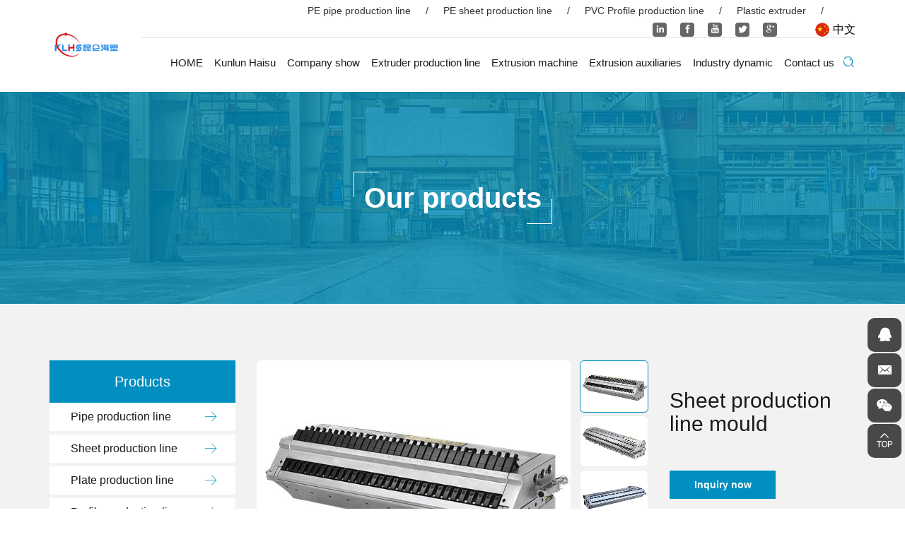

--- FILE ---
content_type: text/html; charset=utf-8
request_url: http://en.qdklhs.com/187.html
body_size: 4439
content:
<!DOCTYPE html>
<html lang="en">

	<head>
		<meta charset="UTF-8">
		<meta name="viewport" content="width=device-width, initial-scale=1, shrink-to-fit=no,  user-scalable=no">
		<meta http-equiv="X-UA-Compatible" content="IE=edge,chrome=1">
		<meta name="renderer" content="webkit">

			    	        <title>Sheet production line mould - Pipe production line|sheet production line|Plate  production line|Profile production line—Qingdao Kunlun Haisu Intelligent Equipment Co., Ltd</title>
	        <meta name="keywords" content="Sheet production line mould,Pipe production line,sheet production line,Plate  production line,Profile production line-Qingdao Kunlun Haisu Intelligent Equipment Co., Ltd">
	        <meta name="description" content="Sheet production line mould,Qingdao Kunlun Haisu  major in  professional production of various plastic pipe production lines, sheet material production lines, profile production lines, product quality is stable, efficient production, products sold at home and abroad.  email:Hida@qdzbl.com">
	    	    	     
		<link rel="stylesheet" type="text/css" href="/tpl/en_qdklhs/assets/css/bootstrap.min.css" />
		<link rel="stylesheet" type="text/css" href="/tpl/en_qdklhs/assets/js/slick/slick.css" />
		<link rel="stylesheet" type="text/css" href="/tpl/en_qdklhs/assets/js/jquery.fancybox/jquery.fancybox.css" />
		<link rel="stylesheet" type="text/css" href="/tpl/en_qdklhs/assets/css/iconfont/iconfont.css" />
		<link rel="stylesheet" type="text/css" href="/tpl/en_qdklhs/assets/css/animate.min.css" />
		<link rel="stylesheet" type="text/css" href="/tpl/en_qdklhs/assets/css/reset.css" />
		<link rel="stylesheet" type="text/css" href="/tpl/en_qdklhs/assets/css/style.css" />
	</head>

			<body class="inside-body">
	
		        
		<div class="header">
			<div class="container">
				<div class="logo">
					<a href="/">
						<img src="/res/en/20200904/3bb871c5e3440efb.png" />
					</a>
				</div>
				<div class="right-box">
					<div class="top visible-lg-block">
						<ul class="list">
							                    										<li>
									<a href="pe-guan-cai.html" target="_blank"><span>PE pipe production line </span></a>
								</li>
															<li>
									<a href="pe-pian-cai.html" target="_blank"><span>PE sheet production line</span></a>
								</li>
															<li>
									<a href="161.html" target="_blank"><span>PVC Profile production line</span></a>
								</li>
															<li>
									<a href="product/c5.html" target="_blank"><span>Plastic extruder</span></a>
								</li>
													</ul>
						<div class="share">
							<a class="iconfont icon-linkedin" href="008615906392062" target="_blank"></a>
							<a class="iconfont icon-facebook" href="" target="_blank"></a>
							<a class="iconfont icon-youtube" href="" target="_blank"></a>
							<a class="iconfont icon-tuite" href="" target="_blank"></a>
							<a class="iconfont icon-google" href="" target="_blank"></a>
						</div>
						<div class="language">
							<a class="cn " href="http://www.qdklhs.com/" target=""><span>中文</span></a>
							<a class="en hidden" href="http://en.qdklhs.com/" target=""><span>EN</span></a>
						</div>
					</div>
					<div class="bottom">
						<div class="nav">
							<div class="tbl">
								<div class="tbl-cell">
									<ul class="nav-list1">
										                            			                            																<li>
																								<a href="/" target="_blank">HOME</a>
																									</li>
										                            																<li>
																								<a href="/about.html" target="_blank">Kunlun Haisu</a>
																									</li>
										                            																<li>
																								<a href="/corporate-style.html" target="_blank">Company show</a>
																									</li>
										                            																<li class="more">
																								<a href="/product/c5.html" target="_blank">Extruder production  line</a>
																											<ul class="nav-list2">
																															<li>
																	<a href="/product/c1.html" target="_blank">Pipe production line</a>
																</li>
																															<li>
																	<a href="/product/c2.html" target="_blank">Sheet production line</a>
																</li>
																															<li>
																	<a href="/product/c4.html" target="_blank">Profile production line</a>
																</li>
																															<li>
																	<a href="/product/c3.html" target="_blank">Plate  production line</a>
																</li>
																													</ul>
																									</li>
										                            																<li class="more">
																								<a href="/product/c5.html" target="_blank">Extrusion machine </a>
																											<ul class="nav-list2">
																															<li>
																	<a href="/168.html" target="_blank">Concial twin screw extruder </a>
																</li>
																															<li>
																	<a href="/167.html" target="_blank">Single screw extruder</a>
																</li>
																													</ul>
																									</li>
										                            																<li>
																								<a href="/product/c6.html" target="_blank">Extrusion  auxiliaries</a>
																									</li>
										                            																<li>
																								<a href="/news.html" target="_blank">Industry dynamic</a>
																									</li>
										                            																<li>
																								<a href="/contact.html" target="_blank">Contact us</a>
																									</li>
																			</ul>
								</div>
							</div>
							<div class="xs-product">
								<ul>
									                    														<li>
											<a href="pe-guan-cai.html" target="_blank"><span>PE pipe production line </span></a>
										</li>
																			<li>
											<a href="pe-pian-cai.html" target="_blank"><span>PE sheet production line</span></a>
										</li>
																			<li>
											<a href="161.html" target="_blank"><span>PVC Profile production line</span></a>
										</li>
																			<li>
											<a href="product/c5.html" target="_blank"><span>Plastic extruder</span></a>
										</li>
																	</ul>
							</div>
							<button class="nav-collapse nav-collapse-1" id="nav-xs-btn">
								<span class="btn-line"></span>
								<span class="btn-line"></span>
								<span class="btn-line"></span>
							</button>
							<div class="mask-nav nav-2">
								<div class="nav-top">
									<div class="back-btn back-btn2"></div>
									<b class="nav-title"></b>
									<button class="nav-collapse nav-collapse-2">
										<span class="btn-line"></span>
										<span class="btn-line"></span>
										<span class="btn-line"></span>
									</button>
								</div>
								<div class="content">
									<ul class="nav2-list2"></ul>
								</div>
							</div>
							<div class="mask-nav nav-3">
								<div class="nav-top">
									<div class="back-btn back-btn3"></div>
									<b class="nav-title"></b>
									<button class="nav-collapse nav-collapse-2">
										<span class="btn-line"></span>
										<span class="btn-line"></span>
										<span class="btn-line"></span>
									</button>
								</div>
								<div class="content">
									<ul class="nav3-list3"></ul>
								</div>
							</div>
							<div class="mask-nav nav-4">
								<div class="nav-top">
									<div class="back-btn back-btn4"></div>
									<b class="nav-title"></b>
									<button class="nav-collapse nav-collapse-2">
										<span class="btn-line"></span>
										<span class="btn-line"></span>
										<span class="btn-line"></span>
									</button>
								</div>
								<div class="content">
									<ul class="nav4-list4"></ul>
								</div>
							</div>
						</div>
						<div class="language hidden-lg">
							<a class="cn hidden" href="" target="_blank"></a>
							<a class="en" href="" target="_blank"></a>
						</div>
						<div class="find"></div>
						<button class="nav-collapse nav-collapse-xs" id="nav-btn">
							<span class="btn-line"></span>
							<span class="btn-line"></span>
							<span class="btn-line"></span>
						</button>
					</div>
				</div>
			</div>
		</div>

		<div class="search-wrap">
			<form class="search" action="/product.html" method="post">
				<p>Please enter the keywords you want to search</p>
				<input class="input-text" type="text" required placeholder="Search" id="keywords" name="keywords">
				<button class="input-submit" type="submit"></button>
			</form>
			<div class="search-close"></div>
		</div>
<div class="inside-page product-details-wrap">
	    <div class="public-banner">
                    <img src="/data/thumb/res/slide/69c4a211b0482e2b.jpg_20200804150011_1920x0.jpg">
                <div class="title">
            <h3><b>Our products</b></h3>
        </div>
    </div>
	<div class="content">
		<div class="container">
			<div class="row">
				<div class="col-lg-3 visible-lg-block list-l wow fadeInLeft" data-wow-duration="1s">
    <div class="menu-wrap">
        <div class="menu">
            <h3>Products</h3>
            <ul class="menu1">
                                                    <li class="">
                        <a href="/product/c1.html" target="_blank">Pipe production line</a>
                    </li>
                                    <li class="">
                        <a href="/product/c2.html" target="_blank">Sheet production line</a>
                    </li>
                                    <li class="">
                        <a href="/product/c3.html" target="_blank">Plate  production line</a>
                    </li>
                                    <li class="">
                        <a href="/product/c4.html" target="_blank">Profile production line</a>
                    </li>
                                    <li class="">
                        <a href="/product/c5.html" target="_blank">Plastic extruder</a>
                    </li>
                                    <li class="active">
                        <a href="/product/c6.html" target="_blank">Extruder auxiliary</a>
                    </li>
                            </ul>
        </div>
    </div>
</div>
				<div class="col-lg-9 content-r wow fadeInRight" data-wow-duration="1s">
					<div class="carousel-wrap">
						<div class="row">
							<div class="carousel-box">
								<div class="carousel">
									<div class="slick-slider slider-for" id="slick-for">
																					<div class="item">
												<div class="img-box">
													<img data-lazy="/data/thumb/res/cn/20200806/14412f4c25f15689.jpg_20200806101149_570x430.jpg" width="570" height="430" />
												</div>
											</div>
																					<div class="item">
												<div class="img-box">
													<img data-lazy="/data/thumb/res/cn/20200806/ead09c578f6925c8.jpg_20200806101159_570x430.jpg" width="570" height="430" />
												</div>
											</div>
																					<div class="item">
												<div class="img-box">
													<img data-lazy="/data/thumb/res/cn/20200806/22322519a72cd16d.jpg_20200806101226_570x430.jpg" width="570" height="430" />
												</div>
											</div>
																					<div class="item">
												<div class="img-box">
													<img data-lazy="/data/thumb/res/cn/20200806/f16cb7aa3c7deee6.jpg_20200806101232_570x430.jpg" width="570" height="430" />
												</div>
											</div>
																			</div>
									<div class="slick-slider slider-nav" id="slick-nav">
																					<div class="item">
												<div class="img-box">
													<img data-lazy="/data/thumb/res/cn/20200806/14412f4c25f15689.jpg_20200806101149_570x430.jpg" width="130" height="100" />
												</div>
											</div>
																					<div class="item">
												<div class="img-box">
													<img data-lazy="/data/thumb/res/cn/20200806/ead09c578f6925c8.jpg_20200806101159_570x430.jpg" width="130" height="100" />
												</div>
											</div>
																					<div class="item">
												<div class="img-box">
													<img data-lazy="/data/thumb/res/cn/20200806/22322519a72cd16d.jpg_20200806101226_570x430.jpg" width="130" height="100" />
												</div>
											</div>
																					<div class="item">
												<div class="img-box">
													<img data-lazy="/data/thumb/res/cn/20200806/f16cb7aa3c7deee6.jpg_20200806101232_570x430.jpg" width="130" height="100" />
												</div>
											</div>
																			</div>
								</div>
							</div>
							<div class="info-box">
								<div class="intro-wrap">
									<h1>Sheet production line mould</h1>
									<div class="fun-btn">
										<a class="inquiry-btn" href="javascript:;">Inquiry now</a>
									</div>
									<div class="share-box">
										<p>Like this product? Share it with your friends!</p>
										<div class="addthis_inline_share_toolbox"></div>
										<script async type="text/javascript" src="//s7.addthis.com/js/300/addthis_widget.js#pubid=ra-5f228172c6a83752"></script>
									</div>
								</div>
							</div>
						</div>
					</div>
															<div class="inquire-wrap wow fadeInUp" data-wow-duration="0.7s" id="inquiry">
						<div class="list-title">
							<h4>Inquiry Now</h4>
						</div>
						<div class="list-content">
							<div class="inquiry-form">
								<form class="form1" method="post">
									<input class="pro-name" type="text" value="Products：Sheet production line mould" name="title" readonly="readonly" />
									<ul class="row">
										<li class="col-xs-12 col-sm-6">
											<input name="fullname" type="text" placeholder="Name*：" />
										</li>
										<li class="col-xs-12 col-sm-6">
											<input name="tel" type="number" placeholder="Tel*：" required/>
										</li>
										<li class="col-xs-12 col-sm-6">
											<input name="company" type="text" placeholder="Company :" />
										</li>
										<li class="col-xs-12 col-sm-6">
											<input name="address" type="text" placeholder="Add :" />
										</li>
									</ul>
									<textarea placeholder="Message*:" name="content" required></textarea>

									<input type="hidden" value="3.145.30.215" name="ip" />
		                            <input type="hidden" value="res/cn/20200806/14412f4c25f15689.jpg" name="thumbadd" />
		                            <input type="hidden" name="id" value="book">
		                            <input type="hidden" name="_spam" value="">
									<button class="submit send1" type="submit"><span>SEND</span></button>
								</form>
							</div>
						</div>
					</div>
				</div>
			</div>
		</div>
	</div>
</div>
<div class="online-wrap">
	<span class="btn"></span>
	<div class="online">
		            <a class="iconfont icon-qq" href="http://wpa.qq.com/msgrd?v=3&uin=1433834278&site=qq&menu=yes" target="_blank"></a>
                			<a class="iconfont icon-xinfeng" href="mailto:Hilda@qdzbl"></a>
							<a class="iconfont icon-weixin code" href="javascript:;">
				<div class="mask">
					<div class="mask-box">
						<img src="/res/cn/20200804/f1f067cfa26a1351.png" />
					</div>
				</div>
				<div class="code-pic">
					<div class="pic-box">
						<img src="/res/cn/20200804/f1f067cfa26a1351.png" />
					</div>
				</div>
			</a>
				<a class="iconfont icon-gotop2 gotop" id="gotop" href="javascript:;"></a>
	</div>
</div>
<div class="visible-xs-block xs-online">
	<ul>
		<li class="mail">
			<a href="mailto:Hilda@qdzbl"><span>Email</span></a>
		</li>
		<li class="tel">
			<a href="tel:008615906392062"><span>Tel</span></a>
		</li>
		<li class="gotop">
			<a href="javascript:;"><span>Top</span></a>
		</li>
		<li class="address">
			<a href="/contact.html#map"><span>Map</span></a>
		</li>
	</ul>
</div>

<div class="footer lazy" data-src="/tpl/en_qdklhs/assets/images/imgs/footer-bg.jpg">
	<div class="container">
		<div class="footer-wrap">
			<div class="footer-row">
				<div class="foot-list foot-contact">
					<h4>Qingdao Kunlun Haisu Intelligent Equipment Co., Ltd.</h4>
					<div class="info-wrap">
						<div class="contact-box">
							<div class="list">
								<p class="address">Add：Jiaozhou.Qingdao.China</p>
								<p class="tel">Mobile：
									<a href="tel:008615906392062">008615906392062</a>
								</p>
								<p>QQ：
									<a href="http://wpa.qq.com/msgrd?v=3&uin=1433834278&site=qq&menu=yes" target="_blank">1433834278</a>
								</p>
								<p class="mail">E-mail：
									<a href="mailto:Hilda@qdzbl">Hilda@qdzbl</a>
								</p>
								<p class="url">Web：
									<a href="http://www.qdkunlun.com" target="_blank">www.qdkunlun.com</a>
								</p>
							</div>
						</div>
					</div>
				</div>
									<div class="foot-list foot-product">
						<h4>Pipe production line</h4>
																			<ul>
	                    											<li>
										<a href="/plastic-production-line.html" target="_blank">PSP steel plastic composite pipe production line</a>
									</li>
																	<li>
										<a href="/192.html" target="_blank">Pipe production line</a>
									</li>
																	<li>
										<a href="/pe-guan-cai.html" target="_blank">PP PIPE production line</a>
									</li>
																	<li>
										<a href="/ppr-production-line.html" target="_blank">PPR pipe production line</a>
									</li>
																	<li>
										<a href="/pvc-pipe-production-line.html" target="_blank">PVC pipe production line</a>
									</li>
																	<li>
										<a href="/corrugated-pipe-production.html" target="_blank">Corrugated pipe production line</a>
									</li>
															</ul>
											</div>
									<div class="foot-list foot-product">
						<h4>Sheet production line</h4>
																			<ul>
	                    											<li>
										<a href="/melt-blowen-cloth-production-line.html" target="_blank">600mm Mold melt blown cloth production line</a>
									</li>
																	<li>
										<a href="/pe-plate-production-line.html" target="_blank">PE / PP sheet extrusion line</a>
									</li>
																	<li>
										<a href="/plate-production-line.html" target="_blank">PS sheet extrusion line  </a>
									</li>
																	<li>
										<a href="/157.html" target="_blank">PVC Sheet extrusion line </a>
									</li>
															</ul>
											</div>
									<div class="foot-list foot-product">
						<h4>Plate  production line</h4>
																			<ul>
	                    											<li>
										<a href="/pvc-imitation-plate-production-line.html" target="_blank">PVC imitation marble plate extrusion  production line</a>
									</li>
																	<li>
										<a href="/198.html" target="_blank">PVC hollow lattice plate extrusion line</a>
									</li>
																	<li>
										<a href="/pmma-ya-ke-li-sheng-chan-xian.html" target="_blank">PMMA acrylic production line</a>
									</li>
																	<li>
										<a href="/162.html" target="_blank">PP hollow building board extrusion line</a>
									</li>
																	<li>
										<a href="/161.html" target="_blank">PVC marble like extrusion line</a>
									</li>
																	<li>
										<a href="/160.html" target="_blank">Plastic sheet production line</a>
									</li>
															</ul>
											</div>
									<div class="foot-list foot-product">
						<h4>Profile production line</h4>
																			<ul>
	                    											<li>
										<a href="/200.html" target="_blank">Brief introduction of PVC stone plastic line production line</a>
									</li>
																	<li>
										<a href="/199.html" target="_blank"> Brief introduction of PVC kick line production line</a>
									</li>
																	<li>
										<a href="/166.html" target="_blank">PE profile production line</a>
									</li>
																	<li>
										<a href="/165.html" target="_blank">Brief introduction of PVC door and window profile production line</a>
									</li>
																	<li>
										<a href="/164.html" target="_blank">Brief introduction of PVC wood plastic wallboard production line</a>
									</li>
															</ul>
											</div>
									<div class="foot-list foot-product">
						<h4>Plastic extruder</h4>
																			<ul>
	                    											<li>
										<a href="/168.html" target="_blank">Conical twin screw extruder</a>
									</li>
																	<li>
										<a href="/167.html" target="_blank">Single screw extruder</a>
									</li>
															</ul>
											</div>
									<div class="foot-list foot-product">
						<h4>Extruder auxiliary</h4>
																			<ul>
	                    											<li>
										<a href="/174.html" target="_blank">Hopper dryer</a>
									</li>
																	<li>
										<a href="/188.html" target="_blank">Trapezoidal tile mould</a>
									</li>
																	<li>
										<a href="/187.html" target="_blank">Sheet production line mould</a>
									</li>
																	<li>
										<a href="/186.html" target="_blank">Cast film mold</a>
									</li>
																	<li>
										<a href="/185.html" target="_blank">Coil production line mould</a>
									</li>
																	<li>
										<a href="/184.html" target="_blank">Kick line mould</a>
									</li>
																	<li>
										<a href="/183.html" target="_blank">Construction board mould</a>
									</li>
																	<li>
										<a href="/182.html" target="_blank">Extruded board mould</a>
									</li>
																	<li>
										<a href="/181.html" target="_blank">Pipe extruder die</a>
									</li>
																	<li>
										<a href="/180.html" target="_blank">Grid plate mould</a>
									</li>
															</ul>
											</div>
							</div>
		</div>
		<div class="copyright">
			<div class="intro">
				<div class="link">Links：
					        									<span>
							<a href="http://www.qdzbl.com" target="_blank">节能加热圈</a>
						</span>
											<span>
							<a href="http://www.baidu.com/" target="_blank">www.baidu.com</a>
						</span>
											<span>
							<a href="http://www.baidu.com/" target="_blank">www.baidu.com</a>
						</span>
											<span>
							<a href="http://www.baidu.com/" target="_blank">www.baidu.com</a>
						</span>
									</div>
				<p>
					<span>Copyright © 2020 Qingdao Kunlun Haisu Intelligent Equipment Co., Ltd. All Rights Reserved  </span>
						                <script type="text/javascript">document.write(unescape("%3Cspan id='cnzz_stat_icon_1279149615'%3E%3C/span%3E%3Cscript src='https://v1.cnzz.com/z_stat.php%3Fid%3D1279149615%26show%3Dpic' type='text/javascript'%3E%3C/script%3E"));</script>					<a class="hicheng" target="_blank" href="https://www.hicheng.net/">Powered by:Hicheng</a>
				</p>
			</div>

			<div class="share">
				<a class="iconfont icon-youtube" href="" target="_blank"></a>
				<a class="iconfont icon-tuite" href="" target="_blank"></a>
				<a class="iconfont icon-linkedin" href="008615906392062" target="_blank"></a>
				<a class="iconfont icon-facebook" href="" target="_blank"></a>
				<a class="iconfont icon-google1" href="" target="_blank"></a>
			</div>
		</div>
	</div>
</div>

<script src="/tpl/en_qdklhs/assets/js/jquery-1.11.0.min.js"></script>
<script src="/tpl/en_qdklhs/assets/js/slick/slick1.9.js"></script>
<script src="/tpl/en_qdklhs/assets/js/jquery.fancybox/jquery.fancybox.min.js"></script>
<script src="/tpl/en_qdklhs/assets/js/jquery.lazyload/jquery.lazyload.min.js"></script>
<script src="/tpl/en_qdklhs/assets/js/wow.min.js"></script>
<script src="/tpl/en_qdklhs/assets/js/main.js"></script>
	<script src="/tpl/en_qdklhs/assets/js/liuyan.js"></script>
<!-- <script>
	var _hmt = _hmt || [];
	(function() {
	  var hm = document.createElement("script");
	  hm.src = "https://hm.baidu.com/hm.js?9b981799981b17ab1c042d9cedbfcfb1";
	  var s = document.getElementsByTagName("script")[0];
	  s.parentNode.insertBefore(hm, s);
	})();
</script> -->
</body>
</html>


--- FILE ---
content_type: text/css
request_url: http://en.qdklhs.com/tpl/en_qdklhs/assets/css/iconfont/iconfont.css
body_size: 17943
content:
@font-face {font-family: "iconfont";
  src: url('iconfont.eot?t=1596513763385'); /* IE9 */
  src: url('iconfont.eot?t=1596513763385#iefix') format('embedded-opentype'), /* IE6-IE8 */
  url('[data-uri]') format('woff2'),
  url('iconfont.woff?t=1596513763385') format('woff'),
  url('iconfont.ttf?t=1596513763385') format('truetype'), /* chrome, firefox, opera, Safari, Android, iOS 4.2+ */
  url('iconfont.svg?t=1596513763385#iconfont') format('svg'); /* iOS 4.1- */
}

.iconfont {
  font-family: "iconfont" !important;
  font-size: 16px;
  font-style: normal;
  -webkit-font-smoothing: antialiased;
  -moz-osx-font-smoothing: grayscale;
}

.icon-youxiang1:before {
  content: "\e678";
}

.icon-jiantoujinggao:before {
  content: "\e642";
}

.icon-wangzhi:before {
  content: "\e62c";
}

.icon-icon:before {
  content: "\e619";
}

.icon-bofang:before {
  content: "\e623";
}

.icon-dizhi1:before {
  content: "\e62a";
}

.icon-qian:before {
  content: "\e62e";
}

.icon-youxiang:before {
  content: "\e62f";
}

.icon-wending:before {
  content: "\e633";
}

.icon-wenhua:before {
  content: "\e634";
}

.icon-handshake:before {
  content: "\e601";
}

.icon-qq1:before {
  content: "\e63d";
}

.icon-uk:before {
  content: "\e640";
}

.icon-dianhua1:before {
  content: "\e676";
}

.icon-top:before {
  content: "\e838";
}

.icon-jieneng:before {
  content: "\e748";
}

.icon-tuanduisvg:before {
  content: "\e641";
}

.icon-gouwuche:before {
  content: "\e603";
}

.icon-facebook:before {
  content: "\e615";
}

.icon-weixin:before {
  content: "\e604";
}

.icon-qq:before {
  content: "\e62d";
}

.icon-phone:before {
  content: "\e61c";
}

.icon-yan:before {
  content: "\e63f";
}

.icon-point:before {
  content: "\e643";
}

.icon-youtube:before {
  content: "\e6d7";
}

.icon-gps:before {
  content: "\e63e";
}

.icon-vk:before {
  content: "\e768";
}

.icon-phone2:before {
  content: "\e637";
}

.icon-dizhi:before {
  content: "\e60d";
}

.icon-search:before {
  content: "\e635";
}

.icon-star:before {
  content: "\e60a";
}

.icon-xinfeng:before {
  content: "\e6a4";
}

.icon-message:before {
  content: "\e826";
}

.icon-linkedin:before {
  content: "\e6f0";
}

.icon-instagram:before {
  content: "\e607";
}

.icon-geren:before {
  content: "\e609";
}

.icon-erweima:before {
  content: "\e613";
}

.icon-arrow-top:before {
  content: "\e622";
}

.icon-gotop2:before {
  content: "\e614";
}

.icon-wangwang:before {
  content: "\e61d";
}

.icon-rili:before {
  content: "\e63a";
}

.icon-facebook1:before {
  content: "\e6d9";
}

.icon-homebig:before {
  content: "\e6c8";
}

.icon-changyou:before {
  content: "\e673";
}

.icon-xunjia:before {
  content: "\e636";
}

.icon-next:before {
  content: "\e639";
}

.icon-xiexian:before {
  content: "\e630";
}

.icon-gotop:before {
  content: "\e60f";
}

.icon-fangdajing:before {
  content: "\e60e";
}

.icon-duihao:before {
  content: "\e624";
}

.icon-dingwei:before {
  content: "\e608";
}

.icon-skype:before {
  content: "\e616";
}

.icon-whatsapp:before {
  content: "\e621";
}

.icon-tuite:before {
  content: "\e60b";
}

.icon-xiazai:before {
  content: "\e63b";
}

.icon-gouwuche1:before {
  content: "\e631";
}

.icon-chuanzhen:before {
  content: "\e606";
}

.icon-whatsapp1:before {
  content: "\e751";
}

.icon-dianhua:before {
  content: "\e638";
}

.icon-google:before {
  content: "\e645";
}

.icon-fax1:before {
  content: "\e64f";
}

.icon-weibo1:before {
  content: "\e626";
}

.icon-pinterest:before {
  content: "\e6f4";
}

.icon-video1:before {
  content: "\e644";
}

.icon-diqiu:before {
  content: "\e620";
}

.icon-plus:before {
  content: "\e6d2";
}

.icon-xinfeng1:before {
  content: "\e72e";
}

.icon-jianhao1:before {
  content: "\e628";
}

.icon-kuaishou:before {
  content: "\e691";
}

.icon-search1:before {
  content: "\e660";
}

.icon-gotop1:before {
  content: "\e605";
}

.icon-shubiao:before {
  content: "\e61e";
}

.icon-fax:before {
  content: "\e653";
}

.icon-prev:before {
  content: "\e6f1";
}

.icon-messenger:before {
  content: "\e63c";
}

.icon-google11:before {
  content: "\e61f";
}

.icon-news-r:before {
  content: "\e9b3";
}

.icon-cart:before {
  content: "\e600";
}

.icon-duihuakuang:before {
  content: "\e66b";
}

.icon-chahao:before {
  content: "\e61b";
}

.icon-arrow-down:before {
  content: "\e602";
}

.icon-youjiantou1:before {
  content: "\e610";
}

.icon-tijiao:before {
  content: "\e6cf";
}

.icon-google1:before {
  content: "\e60c";
}

.icon-arrow-right:before {
  content: "\e72f";
}

.icon-news-l:before {
  content: "\e9b4";
}

.icon-arrow-left:before {
  content: "\e9b5";
}

.icon-youjiantou:before {
  content: "\e9b6";
}

.icon-zoujiantou1:before {
  content: "\e9b7";
}

.icon-mui-icon-add:before {
  content: "\e629";
}

.icon-youtube1:before {
  content: "\e618";
}

.icon-shopping-bag:before {
  content: "\e611";
}

.icon-shouji:before {
  content: "\e627";
}

.icon-lajitong1:before {
  content: "\e632";
}

.icon-instagram1:before {
  content: "\e617";
}

.icon-video:before {
  content: "\e650";
}

.icon-GroupCopy:before {
  content: "\e61a";
}

.icon-Ie:before {
  content: "\e699";
}

.icon-arrLeft-fill:before {
  content: "\e62b";
}

.icon-facebook-messenger:before {
  content: "\e9de";
}

.icon-yamaxun:before {
  content: "\eb5d";
}

.icon-changjiantou-copy-copy:before {
  content: "\e64b";
}

.icon-aiqiyi:before {
  content: "\e674";
}

.icon-jiantouyou:before {
  content: "\e625";
}

.icon-product:before {
  content: "\e7e9";
}

.icon-douyin:before {
  content: "\e612";
}

.icon-jinritoutiao:before {
  content: "\e697";
}

.icon-ai215-copy:before {
  content: "\eb5f";
}

.icon-weibo:before {
  content: "\e669";
}

.icon-jiantouzuo:before {
  content: "\eb60";
}



--- FILE ---
content_type: text/css
request_url: http://en.qdklhs.com/tpl/en_qdklhs/assets/css/reset.css
body_size: 621
content:
@charset "utf-8";
@-ms-viewport {
	width: auto !important;
}

.BMapLabel {
	max-width: none;
}

li,
ol,
ul {
	list-style: none;
}

a {
	color: inherit;
}

a:hover,
a:link,
a:visited {
	color: inherit;
    text-decoration: none;
}

input[type=number] {
	-moz-appearance: textfield;
}

input[type=number]::-webkit-inner-spin-button,
input[type=number]::-webkit-outer-spin-button {
	-webkit-appearance: none;
	margin: 0;
}

ul {
	margin: 0;
	padding: 0;
}

button,
input,
textarea {
	resize: none;
	border: none;
	outline: none;
}

a[data-fancybox] {
	outline: none;
}

a[data-fancybox] img {
	outline: none !important;
}

.slick-slide {
    outline: none;
}

.slick-slide a{
	outline: none !important;
}

img {
	backface-visibility: hidden;
	-webkit-backface-visibility: hidden;
	-moz-backface-visibility: hidden;
	-ms-backface-visibility: hidden;
}

img[data-lazy] {
    background: url(../js/slick/ajax-loader.gif) no-repeat center;
}


img.lazy {
    min-width: 1px;
    min-height: 1px;
    background: url(../js/slick/ajax-loader.gif) no-repeat center;
}

@media (min-width: 1200px) {
	.wow{
		visibility: hidden;
	}
}

.slick-slide {
	outline: none;
}

.slick-slide a {
	outline: none !important;
}

.banner .slick-slide,
.banner .slick-slider .slick-track,
.banner .slick-slider .slick-list,
.banner .slick-slide img,
.banner .slick-slider .slick-track img,
.banner .slick-slider .slick-list img {
	-webkit-transform: translateZ(0);
	-webkit-transform: translate3d(0, 0, 0);
	transform: translateZ(0);
	transform: translate3d(0, 0, 0);
	-webkit-backface-visibility: hidden;
	backface-visibility: hidden;
}

.at-resp-share-element .at-share-btn {
	margin-bottom: 0 !important;
}
.transform-0 {
    -webkit-transform: translate(0) !important;
        -ms-transform: translate(0) !important;
            transform: translate(0) !important;
}

--- FILE ---
content_type: text/css
request_url: http://en.qdklhs.com/tpl/en_qdklhs/assets/css/style.css
body_size: 14063
content:
@charset 'utf-8';
.ff
{
    font-family: 'iconfont' !important;
    font-style: normal;

    -webkit-font-smoothing: antialiased;
    -moz-osx-font-smoothing: grayscale;
}
.all
{
    position: absolute;
    top: 0;
    left: 0;

    width: 100%;
    height: 100%;
}
.goog-te-menu-frame
{
    z-index: 999999999 !important;
}
body
{
    font-family: Arial, Helvetica, 'Helvetica Neue', 'Microsoft YaHei', 'PingFang SC', 'Source Han Sans CN', 'Noto Sans TC', 'Hiragino Sans GB', 'Heiti SC', 'WenQuanYi Micro Hei', sans-serif;

    overflow-x: hidden;
}
body.fixed
{
    overflow: hidden;
}
@media only screen and (min-width: 1350px)
{
    .container
    {
        width: 1320px;
    }
}
@media only screen and (min-width: 1470px)
{
    .container
    {
        width: 1440px;
    }
}
.txt-over1
{
    overflow: hidden;

    white-space: nowrap;
    text-overflow: ellipsis;
}
.img-box
{
    position: relative;
    z-index: 1;

    display: block;
    overflow: hidden;

    height: 0;
    padding-bottom: 100%;
}
.img-box img
{
    position: absolute;
    top: 0;
    left: 0;

    display: block;

    width: 100%;
    height: 100%;
}
.page
{
    text-align: center;
}
@media (max-width: 767px)
{
    .page
    {
        margin-top: -3px;
    }
}
.page li
{
    display: inline-block;

    margin: 3px 3px 0;
}
@media (max-width: 767px)
{
    .page li
    {
        margin: 3px 1px 0;
    }
}
.page li a,
.page li span
{
    font-size: 14px;
    line-height: 28px;

    display: block;

    width: 30px;
    height: 30px;

    cursor: pointer;
    -webkit-transition: .3s;
            transition: .3s;
    text-align: center;
    vertical-align: middle;

    color: #008fc0;
    border: 1px solid #008fc0;
    border-radius: 50%;
    background: none;
}
@media (max-width: 767px)
{
    .page li a,
    .page li span
    {
        font-size: 12px;
        line-height: 23px;

        width: 25px;
        height: 25px;
        margin: 0 1px;
    }
}
.page li.prev a:before,
.page li.next a:before,
.page li.prev span:before,
.page li.next span:before
{
    font-family: 'iconfont' !important;
    font-style: normal;

    -webkit-font-smoothing: antialiased;
    -moz-osx-font-smoothing: grayscale;
}
.page li.prev a:before,
.page li.prev span:before
{
    content: '\e9b5';
}
.page li.next a:before,
.page li.next span:before
{
    content: '\e72f';
}
.page li.active a,
.page li.active span
{
    color: #fff;
    border-color: #008fc0;
    background-color: #008fc0;
}
@media (min-width: 1200px)
{
    .page li:hover a,
    .page li:hover span
    {
        color: #fff;
        border-color: #008fc0;
        background-color: #008fc0;
    }
}
@media (max-width: 1199px)
{
    .page li:active a,
    .page li:active span
    {
        color: #fff;
        border-color: #008fc0;
        background-color: #008fc0;
    }
}
.table-box
{
    overflow: auto;

    width: 100%;
    max-width: 100%;
}
.table-box table
{
    line-height: 1.2;

    width: 100%;
    max-width: 100%;

    border-spacing: 0;
    border-collapse: collapse;
}
.table-box table tr,
.table-box table td,
.table-box table th
{
    width: auto !important;
    height: auto !important;

    color: #02152d;
    background-color: #f2f3f4;
}
.table-box table td,
.table-box table th
{
    font-size: 16px;
    font-weight: normal;

    padding: 10px !important;

    vertical-align: middle;

    border: 2px solid #fff !important;
}
@media (max-width: 767px)
{
    .table-box table td,
    .table-box table th
    {
        font-size: 12px;
    }
}
@media (max-width: 480px)
{
    .table-box table td,
    .table-box table th
    {
        font-size: 2.7vmin;

        padding: 8px !important;
    }
}
.table-box table tr p,
.table-box table tr span
{
    line-height: 1.2 !important;

    margin: 0 !important;
    padding: 0 !important;

    background: none !important;
}
.table-box table th
{
    text-align: center;
}
.table-box .table-nav
{
    overflow: hidden;
}
.table-box .table-content
{
    overflow-x: auto;
    overflow-y: auto;

    max-height: 300px;
    max-height: 42vh;
}
.clearfix
{
    zoom: 1;
}
.clearfix:after
{
    display: block;
    visibility: hidden;
    clear: both;

    height: 0;

    content: '';
}
img.lazy
{
    min-width: 1px;
    min-height: 1px;

    background: url(../js/slick/ajax-loader.gif) no-repeat center;
}
.fancybox-slide--iframe .fancybox-content
{
    width: 800px;
    max-width: 80%;
    height: 600px;
    max-height: 50%;
    margin: 0;
}
.fancybox-slide--video video
{
    max-width: 80%;
    padding: 0;
}
@media (max-width: 767px)
{
    .fancybox-slide--video video
    {
        max-width: 95%;
    }
}
.header
{
    position: relative;
    z-index: 99999999;

    width: 100%;

    -webkit-transition: .3s;
            transition: .3s;
    text-align: right;

    background-color: #fff;
}
.header.out
{
    box-shadow: 0 2px 14px 1px rgba(0, 0, 0, .2);
}
.header .right-box
{
    position: relative;

    float: right;

    width: -webkit-calc(100% - 130px);
    width:         calc(100% - 130px);
}
@media (max-width: 1199px)
{
    .header .right-box
    {
        padding: 30px 0;
    }
}
@media (max-width: 767px)
{
    .header .right-box
    {
        padding: 20px 0;
    }
}
.header .top
{
    overflow: hidden;

    border-bottom: 1px solid #dfdfdf;
}
.header .top > *
{
    display: inline-block;

    vertical-align: middle;
}
.header .top .share
{
    margin-right: 50px;
}
.header .top .share a:before
{
    color: #fff;
    background-color: #666;
}
.header .top .list
{
    margin-right: 45px;
}
.header .top .list li
{
    display: inline-block;

    vertical-align: middle;
}
.header .top .list li:last-child:after,
.header .top .list li:before
{
    content: '/';
}
.header .top .list li:last-child:after
{
    margin-right: 0;
}
.header .top .list li:first-child:before
{
    display: none;
}
.header .top .list li a
{
    position: relative;

    display: inline-block;

    padding: 5px 17px;
}
.header .top .list li a:after
{
    position: absolute;
    top: 0;
    left: 50%;

    width: 120%;
    height: 100%;

    content: '';
    -webkit-transition: opacity .3s;
            transition: opacity .3s;
    -webkit-transform: translateX(-50%) skew(-45deg);
        -ms-transform: translateX(-50%) skew(-45deg);
            transform: translateX(-50%) skew(-45deg);

    opacity: 0;
    background-color: #008fc0;
}
.header .top .list li span
{
    position: relative;
    z-index: 2;

    display: block;
}
.header .top .list li:hover + li:before,
.header .top .list li:hover:before
{
    opacity: 0;
}
.header .top .list li:hover a
{
    text-decoration: underline;

    color: #fff;
}
.header .top .list li:hover a:after
{
    opacity: 1;
}
.header .bottom > div
{
    display: inline-block;

    vertical-align: middle;
}
@media (max-width: 1199px)
{
    .header .bottom > div.nav
    {
        display: none;
    }
}
@media (max-width: 1199px)
{
    .header .bottom > div.search-wrap
    {
        display: none;
    }
}
@media (max-width: 767px)
{
    .header .bottom > div.google-translate
    {
        display: none;
    }
}
.header .logo
{
    float: left;

    margin: 15px 0;
}
@media (max-width: 767px)
{
    .header .logo
    {
        margin: 10px 0;
    }
}
.header .logo a
{
    position: relative;

    display: block;
    overflow: hidden;

    text-align: center;

    background-color: #fff;
}
@media (max-width: 767px)
{
    .header .logo a
    {
        width: 60px;
    }
}
.header .logo a img
{
    display: block;

    width: auto;
    max-width: 100%;
    margin: 0 auto;
}
.header .language a
{
    font-size: 16px;

    position: relative;

    display: block;

    color: #000;
}
.header .language a:before
{
    overflow: hidden;

    width: 20px;
    height: 20px;

    content: '';

    border-radius: 50%;
    background: url(../images/language.png) no-repeat 100% 100%;
    background-size: 200% auto;
}
.header .language a:before,
.header .language a span
{
    display: inline-block;

    vertical-align: middle;
}
.header .language a:hover span
{
    text-decoration: underline;
}
.header .language a span
{
    margin-left: 5px;
}
@media (max-width: 1199px)
{
    .header .language a span
    {
        display: none;
    }
}
.header .language .en:before
{
    background-position: 0 0;
}
.header .find
{
    font-size: 20px;

    cursor: pointer;

    color: #008fc0;
}
@media (max-width: 1199px)
{
    .header .find
    {
        font-size: 24px;

        margin-right: 5px;
        margin-left: 10px;
        padding-top: 2px;
    }
}
.header .find:before
{
    font-family: 'iconfont' !important;
    font-style: normal;

    content: '\e619';

    -webkit-font-smoothing: antialiased;
    -moz-osx-font-smoothing: grayscale;
}
@media (min-width: 1200px)
{
    .header .find:hover
    {
        color: #008fc0;
    }
}
.header .nav-collapse
{
    position: relative;

    display: none;

    width: 40px;
    height: 40px;
    margin-left: 15px;
    padding: 0;

    cursor: pointer;

    background: none;
}
@media (max-width: 1199px)
{
    .header .nav-collapse
    {
        display: inline-block;

        vertical-align: middle;
    }
    .header .nav-collapse.nav-collapse-xs
    {
        position: relative;

        margin: 0;
    }
    .header .nav-collapse.nav-collapse-1
    {
        position: absolute;
        z-index: 9999;
        top: 20px;
        right: 30px;

        display: block;

        border: none;
    }
    .header .nav-collapse.nav-collapse-1 .btn-line
    {
        background-color: #fff !important;
    }
}
@media (max-width: 767px)
{
    .header .nav-collapse
    {
        margin-left: 5px;
    }
}
.header .nav-collapse .btn-line
{
    position: absolute;
    left: 50%;

    width: 28px;
    height: 2px;

    -webkit-transition: all .5s ease;
            transition: all .5s ease;
    -webkit-transform: translateX(-50%);
        -ms-transform: translateX(-50%);
            transform: translateX(-50%);

    background-color: #008fc0;
}
.header .nav-collapse .btn-line:nth-child(3),
.header .nav-collapse .btn-line:nth-child(1)
{
    display: block;

    content: '';
}
.header .nav-collapse .btn-line:nth-child(1)
{
    top: 32%;
}
.header .nav-collapse .btn-line:nth-child(2)
{
    top: 50%;
}
.header .nav-collapse .btn-line:nth-child(3)
{
    top: 68%;
}
.header .nav-collapse.active
{
    border-color: transparent;
}
.header .nav-collapse.active .btn-line
{
    background-color: #333;
}
.header .nav-collapse.active .btn-line:nth-child(2)
{
    -webkit-transform: translateX(-50px);
        -ms-transform: translateX(-50px);
            transform: translateX(-50px);

    opacity: 0;
}
.header .nav-collapse.active .btn-line:nth-child(1)
{
    top: 50%;
    left: 50%;

    -webkit-transform: translateX(-50%) rotateZ(45deg);
        -ms-transform: translateX(-50%) rotate(45deg);
            transform: translateX(-50%) rotateZ(45deg);
}
.header .nav-collapse.active .btn-line:nth-child(3)
{
    top: 50%;
    left: 50%;

    -webkit-transform: translateX(-50%) rotateZ(-45deg);
        -ms-transform: translateX(-50%) rotate(-45deg);
            transform: translateX(-50%) rotateZ(-45deg);
}
@media (min-width: 1200px)
{
    .header .nav
    {
        position: relative;

        display: inline-block !important;
    }
}
@media (max-width: 1199px)
{
    .header .nav
    {
        position: fixed;
        z-index: 9998;
        top: 0;
        left: 0;

        display: none;

        width: 100%;
        height: 100%;
        padding: 0 50px;

        -webkit-transition: -webkit-transform .3s;
                transition: -webkit-transform .3s;
                transition:         transform .3s;
                transition:         transform .3s, -webkit-transform .3s;
        text-align: left;
        text-align: center;

        background: #fafafa;
        background: #000;
    }
    .header .nav .tbl
    {
        display: table;

        width: 100%;
        height: 100%;
    }
    .header .nav .tbl-cell
    {
        display: table-cell;

        height: 100%;

        vertical-align: middle;
    }
}
@media (max-width: 767px)
{
    .header .nav
    {
        width: 100%;
        padding: 25px;
    }
}
.header .nav.left-100
{
    -webkit-transform: translateX(-100%);
    -webkit-transform: translate3d(-100%, 0, 0);
        -ms-transform: translateX(-100%);
            transform: translateX(-100%);
            transform: translate3d(-100%, 0, 0);
}
.header .nav.left-200
{
    -webkit-transform: translateX(-200%);
    -webkit-transform: translate3d(-200%, 0, 0);
        -ms-transform: translateX(-200%);
            transform: translateX(-200%);
            transform: translate3d(-200%, 0, 0);
}
.header .nav.left-300
{
    -webkit-transform: translateX(-300%);
    -webkit-transform: translate3d(-300%, 0, 0);
        -ms-transform: translateX(-300%);
            transform: translateX(-300%);
            transform: translate3d(-300%, 0, 0);
}
.header .nav.left-400
{
    -webkit-transform: translateX(-400%);
    -webkit-transform: translate3d(-400%, 0, 0);
        -ms-transform: translateX(-400%);
            transform: translateX(-400%);
            transform: translate3d(-400%, 0, 0);
}
.header .nav .nav-list1
{
    position: relative;

    zoom: 1;
}
.header .nav .nav-list1:after
{
    display: block;
    visibility: hidden;
    clear: both;

    height: 0;

    content: '';
}
@media (min-width: 1200px)
{
    .header .nav .nav-list1 li a
    {
        white-space: nowrap;
    }
    .header .nav .nav-list1 > li
    {
        position: relative;

        display: inline-block;

        padding: 0 6px;
        /*padding: 0 10px;*/
    }
    .header .nav .nav-list1 > li.active > a
    {
        color: #008fc0;
    }
    .header .nav .nav-list1 > li.active > a,
    .header .nav .nav-list1 > li:hover > a
    {
        color: #008fc0;
    }
    .header .nav .nav-list1 > li > a
    {
        font-size: 16px;

        position: relative;

        display: block;

        padding: 24px 0px;

        color: #1a1a1a;
    }
    .header .nav .nav-list1 ul
    {
        display: none;

        background-color: rgba(0, 143, 192, .7);
    }
    .header .nav .nav-list1 .nav-list2
    {
        position: absolute;
        z-index: 10;
        top: 100%;
        left: 50%;

        padding: 10px 0;

        text-align: center;

        box-shadow: 0 0 15px 2px rgba(0, 0, 0, .1);
    }
    .header .nav .nav-list1 .nav-list2 > li
    {
        position: relative;

        white-space: nowrap;
    }
    .header .nav .nav-list1 .nav-list2 > li:first-child > a
    {
        border-top: none;
    }
    .header .nav .nav-list1 .nav-list2 > li:before,
    .header .nav .nav-list1 .nav-list2 > li:after
    {
        position: absolute;
        z-index: 2;
        left: 0;

        display: none;

        width: 100%;
        height: 1px;

        content: '';

        background-color: #fff;
    }
    .header .nav .nav-list1 .nav-list2 > li:before
    {
        top: 0;
    }
    .header .nav .nav-list1 .nav-list2 > li:after
    {
        top: 100%;
    }
    .header .nav .nav-list1 .nav-list2 > li:hover > a
    {
        -webkit-transform: translateX(5px);
            -ms-transform: translateX(5px);
                transform: translateX(5px);
        text-decoration: underline;
    }
    .header .nav .nav-list1 .nav-list2 > li > a
    {
        font-size: 14px;
        line-height: 2.14285714;

        position: relative;

        display: inline-block;

        padding: 0 30px;

        -webkit-transition: -webkit-transform .3s;
                transition: -webkit-transform .3s;
                transition:         transform .3s;
                transition:         transform .3s, -webkit-transform .3s;

        color: #fff;
    }
    .header .nav .nav-list1 .nav-list2 ul
    {
        position: absolute;
        top: 0;
        left: 100%;

        min-width: 160px;
        padding: 10px 15px;

        text-align: left;

        color: #fff;
        border-left: 1px solid transparent;
        background-clip: padding-box;
    }
    .header .nav .nav-list1 .nav-list2 ul li
    {
        position: relative;

        margin: 5px 0;
    }
    .header .nav .nav-list1 .nav-list2 ul li:hover
    {
        text-decoration: underline;
    }
    .header .nav .nav-list1 .nav-list2 ul li > a
    {
        position: relative;

        display: block;

        white-space: normal;
        word-break: break-word;
    }
}
@media (min-width: 1200px) and (max-width: 1349px)
{
    .header .nav .nav-list1 > li > a
    {
        font-size: 15px;

        padding: 24px 0px;
        /*padding: 24px 15px;*/
    }
}

@media (min-width: 1800px) and (max-width: 1920px)
{
    .header .nav .nav-list1 > li > a
    {
        font-size: 15px;

        padding: 24px 10px;
        /*padding: 24px 15px;*/
    }
}

@media (min-width: 1600px) and (max-width: 1800px)
{
    .header .nav .nav-list1 > li > a
    {
        font-size: 15px;

        padding: 24px 8px;
        /*padding: 24px 15px;*/
    }
}
@media (min-width: 1400px) and (max-width: 1600px)
{
    .header .nav .nav-list1 > li > a
    {
        font-size: 15px;

        padding: 24px 5px;
        /*padding: 24px 15px;*/
    }
}

@media (max-width: 1199px)
{
    .header .nav .nav-list1
    {
        margin: 20px 0;
        padding-bottom: 20px;

        opacity: 0;
    }
    .header .nav .nav-list1 > li
    {
        -webkit-transform: translateX(-15px) rotateX(90deg);
                transform: translateX(-15px) rotateX(90deg);
        white-space: nowrap;

        opacity: 0;
    }
    .header .nav .nav-list1 > a
    {
        font-size: 20px;

        color: #fff;
    }
    .header .nav .nav-list1 ul
    {
        display: none;
    }
}
.header .mask-nav
{
    display: none;
}
@media (max-width: 1199px)
{
    .header .mask-nav
    {
        position: absolute;
        z-index: 9999;
        top: 0;

        display: block;
        overflow: hidden;

        width: 100%;
        height: 100%;
        padding: 20px;

        -webkit-transition: left .3s;
                transition: left .3s;
        text-align: left;
        text-align: center;

        color: #fff;
        background: #fafafa;
        background: #000;
    }
}
.header .mask-nav .nav-top
{
    display: -webkit-box;
    display: -webkit-flex;
    display: -ms-flexbox;
    display:         flex;

    -webkit-box-align: center;
    -webkit-align-items: center;
    -ms-flex-align: center;
            align-items: center;
    -webkit-box-pack: justify;
    -webkit-justify-content: space-between;
    -ms-flex-pack: justify;
            justify-content: space-between;
}
.header .mask-nav .nav-top .back-btn:before
{
    font-family: 'iconfont' !important;
    font-size: 26px;
    font-style: normal;

    content: '\e9b5';

    -webkit-font-smoothing: antialiased;
    -moz-osx-font-smoothing: grayscale;
}
.header .mask-nav .nav-top .nav-title
{
    font-size: 30px;

    margin: 0;

    text-transform: uppercase;
}
@media (max-width: 767px)
{
    .header .mask-nav .nav-top .nav-title
    {
        font-size: 20px;
    }
}
.header .mask-nav .nav-top .nav-collapse-2
{
    margin: 0;
}
.header .mask-nav .nav-top .nav-collapse-2 .btn-line
{
    background-color: #fff;
}
.header .mask-nav .content
{
    position: relative;

    overflow: auto;

    height: 85%;
    margin-top: 4%;

    -ms-touch-action: pan-y;
        touch-action: pan-y;
    /*定义滚动条轨道 内阴影+圆角*/
    /*定义滑块 内阴影+圆角*/
    /*滑块效果*/
}
.header .mask-nav .content::-webkit-scrollbar
{
    width: 5px;
    height: 5px;

    border-radius: 5px;
    background-color: #fff;
}
.header .mask-nav .content::-webkit-scrollbar-track
{
    border-radius: 5px;
    background-color: #fff;
    -webkit-box-shadow: inset 0 0 6px rgba(0, 0, 0, .3);
}
.header .mask-nav .content::-webkit-scrollbar-thumb
{
    border-radius: 5px;
    background-color: #666;
}
.header .mask-nav .content::-webkit-scrollbar-thumb:hover
{
    border-radius: 5px;
    background: rgba(0, 0, 0, .4);
}
@media (max-width: 767px)
{
    .header .mask-nav .content ul
    {
        padding: 0 15px;
    }
}
.header .mask-nav .content ul li
{
    font-size: 24px;
    line-height: 50px;

    margin: 20px 0;

    text-align: left;
}
@media (max-width: 991px)
{
    .header .mask-nav .content ul li
    {
        margin: 10px 0;
    }
}
@media (max-width: 767px)
{
    .header .mask-nav .content ul li
    {
        font-size: 4.5vmin;
        line-height: 1.6;

        margin: 0;
        margin-bottom: 5px;
    }
}
.header .mask-nav .content ul li.more
{
    position: relative;
}
.header .mask-nav .content ul li.more:after
{
    font-family: 'iconfont' !important;
    font-size: 16px;

    position: absolute;
    top: 50%;
    right: 0;

    content: '\e72f';
    -webkit-transform: translateY(-50%);
        -ms-transform: translateY(-50%);
            transform: translateY(-50%);

    color: #fff;
}
.header .mask-nav .content ul li a
{
    display: inline-block;
}
.header .mask-nav .content ul ul
{
    display: none;
}
.header .nav-2
{
    left: 100%;
}
.header .nav-3
{
    left: 200%;
}
.header .nav-4
{
    left: 300%;
}
.header .fade-out ul
{
    text-align: left;
}
@media only screen and (min-width: 768px) and (max-width: 1199px)
{
    .header .fade-out ul
    {
        padding: 0 5%;
    }
}
@media (max-width: 1199px)
{
    .header .fade-out ul .pic
    {
        display: none !important;
    }
}
@media (max-width: 1199px)
{
    .header .fade-out ul.nav-list1
    {
        overflow: auto;

        max-height: 90%;
        margin: 0;

        opacity: 1;
    }
    .header .fade-out ul.nav-list1 a
    {
        text-transform: uppercase;

        color: #fff;
    }
    .header .fade-out ul.nav-list1 > li
    {
        position: relative;

        margin: 8px 0;
    }
    .header .fade-out ul.nav-list1 > li.act
    {
        -webkit-transition: all .4s;
                transition: all .4s;
        -webkit-transform: translateX(0);
            -ms-transform: translateX(0);
                transform: translateX(0);

        opacity: 1;
    }
    .header .fade-out ul.nav-list1 > li.more:after
    {
        font-family: 'iconfont';
        font-size: 18px;

        position: absolute;
        top: 50%;
        right: 0;

        margin-top: -14px;

        content: '\e72f';

        color: #fff;
    }
    .header .fade-out ul.nav-list1 > li > a
    {
        font-size: 20px;
        line-height: 2;

        display: inline-block;
    }
    .header .fade-out ul.nav-list1 .nav-list2 > li > a
    {
        font-size: 20px;
    }
}
@media (max-width: 1199px) and (max-width: 767px)
{
    .header .fade-out ul.nav-list1 > li
    {
        margin: 0;
    }
}
@media (max-width: 1199px) and (max-height: 768px)
{
    .header .fade-out ul.nav-list1 .nav-list2 > li > a
    {
        font-size: 18px;
    }
}
@media (max-width: 1199px) and (max-width: 480px)
{
    .header .fade-out ul.nav-list1 .nav-list2 > li > a
    {
        font-size: 14px;
    }
}
.header .fade-out ul.nav2-list2 h4
{
    font-size: 20px;
    line-height: 50px;
}
.header .xs-product
{
    font-size: 12px;

    position: absolute;
    bottom: 3%;
    left: 0;

    width: 100%;
    padding: 0 15px;

    text-align: left;

    color: #fff;
}
@media (min-width: 1200px)
{
    .header .xs-product
    {
        display: none;
    }
}
.header .xs-product li
{
    line-height: 2;

    display: inline-block;
}
.header .xs-product li:after
{
    margin: 0 5px;

    content: '/';
}
.header .xs-product li:last-child:after
{
    display: none;
}
.search-wrap
{
    position: fixed;
    z-index: 99999999;
    top: 0;
    right: 0;
    bottom: 0;
    left: 0;

    display: none;

    background-color: rgba(0, 0, 0, .95);
}
.search-wrap.active .search
{
    -webkit-transform: translateY(-50%) scale(1);
        -ms-transform: translateY(-50%) scale(1);
            transform: translateY(-50%) scale(1);
}
.search-wrap .search
{
    position: absolute;
    top: 50%;
    right: 0;
    left: 0;

    width: 800px;
    max-width: 100%;
    margin: auto;
    padding: 0 15px;

    -webkit-transition: 1s;
            transition: 1s;
    -webkit-transform: translateY(-50%) scale(.2);
        -ms-transform: translateY(-50%) scale(.2);
            transform: translateY(-50%) scale(.2);

    border: none;
    border-radius: 0;
}
.search-wrap .search p
{
    margin-bottom: 50px;

    text-align: center;
    letter-spacing: 2px;

    color: #fff;
}
.search-wrap .search .input-text
{
    font-size: 20px;
    line-height: 40px;

    width: 100%;
    padding: 0 35px 5px 20px;

    text-align: center;

    color: #fff;
    border-bottom: 3px solid #1f1e1e;
    background: none;
}
@media (max-width: 767px)
{
    .search-wrap .search .input-text
    {
        padding-left: 5px;
    }
}
.search-wrap .search .input-submit
{
    line-height: 36px;

    position: absolute;
    right: 0;
    bottom: 10px;

    width: 50px;

    background: none;
}
.search-wrap .search .input-submit:before
{
    font-family: 'iconfont' !important;
    font-size: 20px;
    font-style: normal;

    content: '\e660';

    -webkit-font-smoothing: antialiased;
    -moz-osx-font-smoothing: grayscale;
}
.search-wrap .search-close
{
    position: absolute;
    top: 30px;
    right: 10%;

    cursor: pointer;
}
.search-wrap .search-close:before
{
    font-family: 'iconfont' !important;
    font-size: 22px;
    font-style: normal;

    content: '\e61b';

    color: #fff;

    -webkit-font-smoothing: antialiased;
    -moz-osx-font-smoothing: grayscale;
}
.slick-dots
{
    text-align: center;
}
.slick-dots li
{
    display: inline-block;

    width: 8px;
    height: 8px;
    margin: 0 4px;

    cursor: pointer;
    -webkit-transition: .3s;
            transition: .3s;

    opacity: .4;
    border-radius: 8px;
    background: #fff;
}
.slick-dots li.slick-active
{
    opacity: 1;
}
@media (min-width: 1200px)
{
    .slick-dots li:hover
    {
        opacity: 1;
    }
}
@media (max-width: 767px)
{
    .slick-dots li
    {
        width: 7px;
        height: 7px;

        border-radius: 7px;
    }
}
.slick-dots li button
{
    display: none;
}
@-webkit-keyframes jump
{
    0%
    {
        -webkit-transform: translateY(0);
                transform: translateY(0);
        -webkit-animation-timing-function: ease-in;
                animation-timing-function: ease-in;
    }
    50%
    {
        -webkit-transform: translateY(5px);
                transform: translateY(5px);
        -webkit-animation-timing-function: ease-out;
                animation-timing-function: ease-out;
    }
    100%
    {
        -webkit-transform: translateY(0);
                transform: translateY(0);
        -webkit-animation-timing-function: ease-in;
                animation-timing-function: ease-in;
    }
}
@keyframes jump
{
    0%
    {
        -webkit-transform: translateY(0);
                transform: translateY(0);
        -webkit-animation-timing-function: ease-in;
                animation-timing-function: ease-in;
    }
    50%
    {
        -webkit-transform: translateY(5px);
                transform: translateY(5px);
        -webkit-animation-timing-function: ease-out;
                animation-timing-function: ease-out;
    }
    100%
    {
        -webkit-transform: translateY(0);
                transform: translateY(0);
        -webkit-animation-timing-function: ease-in;
                animation-timing-function: ease-in;
    }
}
.banner
{
    font-size: 0;

    position: relative;
    z-index: 2;

    overflow: hidden;

    width: 100%;

    letter-spacing: -8px;
}
.banner:hover .slick-arrow
{
    opacity: 1;
}
.banner img
{
    display: block;

    width: 100%;
}
@media (max-width: 1199px)
{
    .banner .slick
    {
        width: 110%;
        max-width: 110%;
        margin-left: -5%;
    }
}
@media (max-width: 991px)
{
    .banner .slick
    {
        width: 120%;
        max-width: 120%;
        margin-left: -10%;
    }
}
@media (max-width: 480px)
{
    /* .banner .slick
    {
        width: 130%;
        max-width: 130%;
        margin-left: -15%;
    } */
}
.banner .slick-dots
{
    position: absolute;
    bottom: 30px;
    left: 50%;

    -webkit-transform: translateX(-50%);
        -ms-transform: translateX(-50%);
            transform: translateX(-50%);
    text-align: center;
}
@media (max-width: 767px)
{
    .banner .slick-dots
    {
        bottom: 5%;

        display: none;
    }
}
.banner .slick-dots li
{
    display: inline-block;

    width: 10px;
    height: 10px;
    margin: 0 7px;

    cursor: pointer;
    -webkit-transition: .3s;
            transition: .3s;

    border-radius: 10px;
    background: #fff;
}
.banner .slick-dots li:hover,
.banner .slick-dots li.slick-active
{
    background-color: #f19149;
}
.banner .slick-dots li.slick-active
{
    position: relative;
}
.banner .slick-dots li.slick-active:after
{
    position: absolute;
    top: 50%;
    left: 50%;

    display: block;

    width: 16px;
    height: 16px;

    content: '';
    -webkit-transform: translateX(-50%) translateY(-50%);
        -ms-transform: translateX(-50%) translateY(-50%);
            transform: translateX(-50%) translateY(-50%);

    border: 1px solid #f19149;
    border-radius: 50%;
}
@media (max-width: 767px)
{
    .banner .slick-dots li
    {
        width: 8px;
        height: 8px;

        border-radius: 8px;
    }
}
.banner .slick-dots li button
{
    display: none;
}
.banner .item
{
    position: relative;

    display: block;
}
.banner .slick-arrow
{
    font-size: 32px;
    line-height: 60px;

    position: absolute;
    z-index: 20;
    top: 50%;

    display: block;

    width: 60px;
    height: 60px;
    padding: 0;

    -webkit-transition: .5s;
            transition: .5s;
    -webkit-transform: translateY(-50%);
        -ms-transform: translateY(-50%);
            transform: translateY(-50%);
    text-align: center;

    opacity: 0;
    color: #008fc0;
    border-radius: 50%;
    background: none;
    background-color: rgba(255, 255, 255, .7);
}
.banner .slick-arrow:before
{
    font-family: 'iconfont' !important;
    font-style: normal;

    -webkit-transition: .3s;
            transition: .3s;
    letter-spacing: 0;

    -webkit-font-smoothing: antialiased;
    -moz-osx-font-smoothing: grayscale;
}
.banner .slick-arrow:after
{
    position: absolute;
    top: 50%;
    left: 50%;

    width: 100%;
    height: 100%;

    content: '';
    -webkit-transform: translateX(-50%) translateY(-50%) scale(0);
        -ms-transform: translateX(-50%) translateY(-50%) scale(0);
            transform: translateX(-50%) translateY(-50%) scale(0);

    border: 1px solid rgba(255, 255, 255, .7);
    border-radius: 50%;
}
@-webkit-keyframes scale
{
    0%
    {
        -webkit-transform: translateX(-50%) translateY(-50%) scale(1);
                transform: translateX(-50%) translateY(-50%) scale(1);

        opacity: 1;
    }
    100%
    {
        -webkit-transform: translateX(-50%) translateY(-50%) scale(1.4);
                transform: translateX(-50%) translateY(-50%) scale(1.4);

        opacity: .2;
    }
}
@keyframes scale
{
    0%
    {
        -webkit-transform: translateX(-50%) translateY(-50%) scale(1);
                transform: translateX(-50%) translateY(-50%) scale(1);

        opacity: 1;
    }
    100%
    {
        -webkit-transform: translateX(-50%) translateY(-50%) scale(1.4);
                transform: translateX(-50%) translateY(-50%) scale(1.4);

        opacity: .2;
    }
}
@media (min-width: 1200px)
{
    .banner .slick-arrow:hover:after
    {
        -webkit-animation: scale 2000ms linear infinite;
                animation: scale 2000ms linear infinite;
    }
}
.banner .slick-prev
{
    left: 2.60416667%;
}
.banner .slick-prev:before
{
    content: '\eb60';
}
.banner .slick-next
{
    right: 2.60416667%;
}
.banner .slick-next:before
{
    content: '\e625';
}
.title h3
{
    font-size: 40px;
    font-weight: bold;

    margin: 0;
}
@media (max-width: 1199px)
{
    .title h3
    {
        font-size: 36px;
    }
}
@media (max-width: 991px)
{
    .title h3
    {
        font-size: 32px;
    }
}
@media (max-width: 767px)
{
    .title h3
    {
        font-size: 28px;
    }
}
@media (max-width: 480px)
{
    .title h3
    {
        font-size: 24px;
    }
}
.index-box
{
    padding: 100px 0;
}
@media (max-width: 1349px)
{
    .index-box
    {
        padding: 90px 0;
    }
}
@media (max-width: 1199px)
{
    .index-box
    {
        padding: 80px 0;
    }
}
@media (max-width: 991px)
{
    .index-box
    {
        padding: 65px 0;
    }
}
@media (max-width: 767px)
{
    .index-box
    {
        padding: 50px 0;
    }
}
.index-box .slick-dots li
{
    background-color: #008fc0;
}
.index-box .title h3
{
    font-style: italic;
}
.index-hot,
.index-choose,
.index-pro-pic
{
    position: relative;

    background: no-repeat center;
    background-size: cover;
}
.index-hot:after,
.index-choose:after,
.index-pro-pic:after
{
    position: absolute;
    top: 0;
    left: 0;

    width: 100%;
    height: 100%;

    content: '';

    background-color: rgba(0, 143, 192, .8);
}
.index-hot .title,
.index-choose .title,
.index-pro-pic .title
{
    margin-bottom: 20px;

    color: #fff;
}
.index-hot .container,
.index-choose .container,
.index-pro-pic .container
{
    position: relative;
    z-index: 2;
}
.index-hot .slide-wrap
{
    position: relative;
}
@media (min-width: 481px)
{
    .index-hot .slide-wrap
    {
        padding-top: 90px;
    }
    .index-hot .slide-wrap:after
    {
        display: block;

        width: 100%;
        height: 1px;
        margin-top: 35px;

        content: '';

        background-color: #fff;
    }
    .index-hot .slide-wrap:before
    {
        position: absolute;
        z-index: 2;
        bottom: 0;
        left: 50%;

        width: 100px;
        height: 4px;

        content: '';
        -webkit-transform: translateX(-50%);
            -ms-transform: translateX(-50%);
                transform: translateX(-50%);

        background-color: #f19149;
    }
}
@media (min-width: 481px) and (max-width: 991px)
{
    .index-hot .slide-wrap
    {
        padding-top: 70px;
    }
}
.index-hot .slick-list
{
    margin: 0 -5px;
    padding-right: 4%;
}
@media (max-width: 480px)
{
    .index-hot .slick-list
    {
        padding-right: 6%;
    }
}
.index-hot .slick-slide
{
    padding: 0 5px;
}
.index-hot .item
{
    display: none;
}
.index-hot .img-box:before,
.index-hot .img-box:after,
.index-hot .name
{
    -webkit-transform: translateZ(0);
            transform: translateZ(0);
}
.index-hot .fun-btn
{
    overflow: hidden;
}
@media (min-width: 481px)
{
    .index-hot .fun-btn
    {
        position: absolute;
        top: 0;
        left: 0;

        width: 100%;
    }
}
@media (max-width: 480px)
{
    .index-hot .fun-btn
    {
        margin-top: 20px;
    }
}
.index-hot .pro-arrow
{
    float: right;
}
.index-hot .pro-arrow .slick-arrow
{
    font-size: 26px;
    line-height: 1;

    display: inline-block;

    width: 90px;
    height: 50px;

    vertical-align: middle;

    color: #fff;
    background: url(../images/more-bg.png) no-repeat center;
    background-size: contain;
}
.index-hot .pro-arrow .slick-arrow:before
{
    font-family: 'iconfont' !important;
    font-style: normal;

    display: block;

    padding-left: 20%;

    content: '\e642';

    -webkit-font-smoothing: antialiased;
    -moz-osx-font-smoothing: grayscale;
}
@media (min-width: 1200px)
{
    .index-hot .pro-arrow .slick-arrow:before
    {
        -webkit-transition: .4s;
                transition: .4s;
    }
    .index-hot .pro-arrow .slick-arrow:hover:before
    {
        -webkit-transform: translateX(5px);
            -ms-transform: translateX(5px);
                transform: translateX(5px);
    }
}
@media (max-width: 1199px)
{
    .index-hot .pro-arrow .slick-arrow:active:before
    {
        -webkit-transform: translateX(5px);
            -ms-transform: translateX(5px);
                transform: translateX(5px);
    }
}
@media (max-width: 991px)
{
    .index-hot .pro-arrow .slick-arrow
    {
        line-height: 40px;

        width: 70px;
        height: 40px;
    }
}
@media (max-width: 480px)
{
    .index-hot .pro-arrow .slick-arrow
    {
        font-size: 18px;
        line-height: 36px;

        width: 65px;
        height: 36px;
    }
}
.index-hot .pro-arrow .slick-prev
{
    -webkit-transform: rotateX(180deg) rotateY(180deg);
            transform: rotateX(180deg) rotateY(180deg);
}
.index-hot .pro-arrow .slick-next
{
    margin-left: -20px;
}
@media (max-width: 991px)
{
    .index-hot .pro-arrow .slick-next
    {
        margin-left: -10px;
    }
}
.index-hot .more
{
    float: left;
}
.index-hot .more a
{
    line-height: 50px;

    display: block;

    width: 164px;
    height: 50px;
    padding: 0 20px;

    color: #fff;
    background: url(../images/index-more-bg.png) no-repeat center;
    background-size: contain;
}
.index-hot .more a:after,
.index-hot .more a span
{
    display: inline-block;

    vertical-align: middle;
}
.index-hot .more a:after
{
    font-family: 'iconfont' !important;
    font-size: 18px;
    font-style: normal;

    margin-left: 10px;

    content: '\e642';
    -webkit-transition: .3s;
            transition: .3s;

    -webkit-font-smoothing: antialiased;
    -moz-osx-font-smoothing: grayscale;
}
@media (min-width: 1200px)
{
    .index-hot .more a:hover:after
    {
        -webkit-transform: translateX(5px);
            -ms-transform: translateX(5px);
                transform: translateX(5px);
    }
}
@media (max-width: 991px)
{
    .index-hot .more a
    {
        line-height: 40px;

        width: 130px;
        height: 40px;
        padding: 0 10px;
    }
}
@media (max-width: 480px)
{
    .index-hot .more a
    {
        font-size: 12px;
        line-height: 36px;

        width: 120px;
        height: 36px;
    }
    .index-hot .more a:after
    {
        font-size: 16px;
    }
}
.index-product .title
{
    text-align: center;
}
.index-product .list-box
{
    padding-top: 5px;
}
.index-product .list-box li
{
    margin-top: 30px;
}
@media only screen and (min-width: 992px) and (max-width: 1199px)
{
    .index-product .list-box
    {
        padding: 0 5px;
    }
}
@media (max-width: 480px)
{
    .index-product .list-box li
    {
        width: 100%;
    }
}
.index-product .item
{
    position: relative;
    z-index: 2;

    overflow: hidden;

    border-radius: 6px;
}
.index-product .pic-box img
{
    position: relative;
    left: 50%;

    display: block;

    -webkit-transform: translateX(-50%);
        -ms-transform: translateX(-50%);
            transform: translateX(-50%);
}
.index-product .mask-box
{
    position: absolute;
    top: 0;
    left: 0;

    width: 100%;
    height: 100%;

    color: #fff;
    background-color: rgba(0, 143, 192, .8);
}
.index-product h4
{
    margin: 30px 0 35px;

    text-align: center;
}
.index-product h4 a
{
    font-size: 20px;
    font-weight: bold;

    position: relative;

    display: inline-block;
}
.index-product h4 a:before,
.index-product h4 a:after
{
    position: absolute;
    top: 50%;

    display: block;

    width: 500px;
    height: 1px;

    content: '';

    background-color: #fff;
}
.index-product h4 a:before
{
    right: 120%;
}
.index-product h4 a:after
{
    left: 120%;
}
@media (max-width: 480px)
{
    .index-product h4
    {
        margin-bottom: 20px;
    }
    .index-product h4 a
    {
        font-size: 18px;
    }
}
.index-product .list
{
    font-size: 0;

    overflow: auto;

    max-height: 140px;
    padding: 0 6.66666667%;

    letter-spacing: -8px;
    /*定义滚动条轨道 内阴影+圆角*/
    /*定义滑块 内阴影+圆角*/
    /*滑块效果*/
}
@media (max-width: 480px)
{
    .index-product .list
    {
        max-height: 170px;
    }
}
.index-product .list::-webkit-scrollbar
{
    width: 5px;
    height: 5px;

    background-color: #f5f5f5;
}
.index-product .list::-webkit-scrollbar-track
{
    border-radius: 5px;
    background-color: #f5f5f5;
    -webkit-box-shadow: inset 0 0 6px rgba(0, 0, 0, .3);
}
.index-product .list::-webkit-scrollbar-thumb
{
    border-radius: 5px;
    background-color: #bdbdbd;
}
.index-product .list::-webkit-scrollbar-thumb:hover
{
    border-radius: 5px;
    background: rgba(0, 0, 0, .4);
}
.index-product .list span
{
    font-size: 14px;

    position: relative;

    display: inline-block;

    width: 33.33333%;
    margin-bottom: 15px;
    padding: 0 5px 0 10px;

    vertical-align: top;
    letter-spacing: 0;
}
.index-product .list span:before
{
    position: absolute;
    top: 7px;
    left: 0;

    width: 6px;
    height: 6px;

    content: '';

    border-radius: 50%;
    background-color: #fff;
}
@media (min-width: 1200px)
{
    .index-product .list span a:hover
    {
        color: #f19149;
    }
}
@media (max-width: 1199px)
{
    .index-product .list span a:active
    {
        color: #f19149;
    }
}
.index-product .more
{
    padding-top: 5px;

    text-align: center;
}
.index-product .more a
{
    display: inline-block;

    padding: 10px 20px;

    color: #f19149;
    border: 2px solid #f19149;
    border-radius: 6px;
}
.index-product .more a:after,
.index-product .more a span
{
    display: inline-block;

    vertical-align: middle;
}
.index-product .more a:after
{
    font-family: 'iconfont' !important;
    font-size: 1.28571429em;
    font-weight: bold;
    font-style: normal;

    margin-left: 5px;

    content: '\e642';

    -webkit-font-smoothing: antialiased;
    -moz-osx-font-smoothing: grayscale;
}
@media (min-width: 1200px)
{
    .index-product .more a
    {
        -webkit-transition: .3s;
                transition: .3s;
    }
    .index-product .more a:hover
    {
        color: #fff;
        background-color: #f19149;
    }
}
@media (max-width: 1199px)
{
    .index-product .more a
    {
        padding: 6px 15px;

        color: #fff;
        background-color: #f19149;
    }
}
@media (max-width: 480px)
{
    .index-product .more a
    {
        font-size: 12px;

        padding: 4px 12px;
    }
}
.choose-list
{
    display: -webkit-box;
    display: -webkit-flex;
    display: -ms-flexbox;
    display:         flex;

    margin-top: -15px;

    -webkit-flex-wrap: wrap;
        -ms-flex-wrap: wrap;
            flex-wrap: wrap;
}
@media (max-width: 1199px)
{
    .choose-list
    {
        margin-top: -30px;
    }
}
@media (max-width: 991px)
{
    .choose-list
    {
        margin-top: -35px;
    }
}
@media (max-width: 767px)
{
    .choose-list
    {
        margin-top: -5px;
    }
}
.choose-list li
{
    margin-top: 30px;
}
@media (max-width: 767px)
{
    .choose-list li
    {
        margin-top: 20px;
    }
}
@media (max-width: 480px)
{
    .choose-list li
    {
        width: 100%;
    }
}
.choose-list .item
{
    position: relative;

    overflow: hidden;

    height: 100%;
    padding: 60px 50px 70px 120px;

    -webkit-transition: .5s;
            transition: .5s;

    color: #fff;
    border-radius: 10px;
    background-color: #f19149;
}
@media (max-width: 991px)
{
    .choose-list .item
    {
        padding: 40px 30px 40px 100px;
    }
}
@media (max-width: 480px)
{
    .choose-list .item
    {
        padding: 30px 25px 30px 85px;
    }
}
.choose-list .item .iconfont
{
    font-size: 30px;
    line-height: 58px;

    position: absolute;
    z-index: 2;
    top: 50px;
    left: 40px;

    display: block;

    width: 60px;
    height: 60px;

    text-align: center;

    border: 1px dashed #fff;
    border-radius: 50%;
}
@media (max-width: 991px)
{
    .choose-list .item .iconfont
    {
        top: 35px;
        left: 20px;
    }
}
@media (max-width: 480px)
{
    .choose-list .item .iconfont
    {
        font-size: 24px;
        line-height: 48px;

        top: 25px;
        left: 15px;

        width: 50px;
        height: 50px;
    }
}
.choose-list .item > b
{
    font-size: 20px;

    display: block;

    margin-bottom: 10px;

    text-transform: uppercase;
}
@media (max-width: 767px)
{
    .choose-list .item > b
    {
        font-size: 18px;
    }
}
.choose-list .item p
{
    font-size: 16px;
    line-height: 1.5;

    margin: 0;
}
@media (max-width: 767px)
{
    .choose-list .item p
    {
        font-size: 14px;
    }
}
.choose-list .item .num
{
    font-size: 60px;
    font-weight: bold;
    font-style: italic;
    line-height: 1;

    position: absolute;
    right: 10px;
    bottom: 0;

    opacity: .1;
}
@media (max-width: 480px)
{
    .choose-list .item .num
    {
        font-size: 40px;
    }
}
@media (min-width: 1200px)
{
    .choose-list .item:hover
    {
        -webkit-transform: translateY(-10px);
            -ms-transform: translateY(-10px);
                transform: translateY(-10px);

        background-color: #008fc0;
        box-shadow: 0 0 32px 2px rgba(198, 40, 40, .15);
    }
}
.index-choose .title
{
    text-align: center;
}
.index-case
{
    overflow: hidden;
}
.index-case .title
{
    margin-bottom: 35px;

    text-align: center;
}
@media (max-width: 767px)
{
    .index-case .title
    {
        margin-bottom: 30px;
    }
}
@media only screen and (min-width: 1470px)
{
    .index-case .container
    {
        width: 100%;
    }
}
.index-case .swiper3D
{
    position: relative;

    width: 100%;
    max-width: 100%;

    -webkit-user-select: none;
       -moz-user-select: none;
        -ms-user-select: none;
            user-select: none;

    -ms-touch-action: pan-y;
        touch-action: pan-y;
    -webkit-touch-callout: none;
    /*从左往右 第二个*/
    /*从左往右 第三个*/
    /*从左往右 第四个*/
    /*从左往右 第五个*/
    /*5个能看到的以外的 slide 放在最后面*/
}
@media (min-width: 1200px) and (max-width: 1469px)
{
    .index-case .swiper3D
    {
        padding: 0 4%;
    }
}
.index-case .swiper3D .img-box
{
    padding-bottom: 70.83333333%;

    -webkit-transition: .3s;
            transition: .3s;

    -webkit-filter: blur(2px);
            filter: blur(2px);
}
.index-case .swiper3D .pic-box
{
    box-shadow: 0 0 10px 2px rgba(34, 24, 21, .32);
}
.index-case .swiper3D .swiper-wrapper
{
    position: relative;
    z-index: 1;
    top: 0;
    left: 0;

    width: 100%;
    height: 400px;
}
.index-case .swiper3D .swiper-slide
{
    position: absolute;
    top: 0;
    left: 50%;

    width: 720px;
    margin-left: -360px;

    cursor: pointer;
    -webkit-transition: all .4s linear;
            transition: all .4s linear;
}
@media (max-width: 1199px)
{
    .index-case .swiper3D .swiper-slide
    {
        width: 60%;
        margin-left: -30%;
    }
}
@media (max-width: 767px)
{
    .index-case .swiper3D .swiper-slide
    {
        width: 80%;
        margin-left: -40%;
    }
}
@media (max-width: 480px)
{
    .index-case .swiper3D .swiper-slide
    {
        width: 90%;
        margin-left: -45%;
    }
}
.index-case .swiper3D .left-3
{
    z-index: 2;

    -webkit-transform: translateX(-90%) scale(.7);
        -ms-transform: translateX(-90%) scale(.7);
            transform: translateX(-90%) scale(.7);
    -webkit-transform-origin: left center;
        -ms-transform-origin: left center;
            transform-origin: left center;
}
.index-case .swiper3D .left
{
    z-index: 3;

    -webkit-transform: translateX(-60%) scale(.8);
        -ms-transform: translateX(-60%) scale(.8);
            transform: translateX(-60%) scale(.8);
    -webkit-transform-origin: left center;
        -ms-transform-origin: left center;
            transform-origin: left center;
}
.index-case .swiper3D .left-harf
{
    z-index: 5;

    -webkit-transform: translateX(-30%) scale(.9);
        -ms-transform: translateX(-30%) scale(.9);
            transform: translateX(-30%) scale(.9);
    -webkit-transform-origin: left center;
        -ms-transform-origin: left center;
            transform-origin: left center;
}
.index-case .swiper3D .front
{
    z-index: 10;

    -webkit-transform: translateX(0) scale3d(1, 1, 1);
            transform: translateX(0) scale3d(1, 1, 1);
}
.index-case .swiper3D .front p
{
    opacity: 1;
}
.index-case .swiper3D .front .img-box
{
    -webkit-filter: blur(0);
            filter: blur(0);
}
.index-case .swiper3D .right-harf
{
    z-index: 5;

    -webkit-transform: translateX(30%) scale(.9);
        -ms-transform: translateX(30%) scale(.9);
            transform: translateX(30%) scale(.9);
    -webkit-transform-origin: right center;
        -ms-transform-origin: right center;
            transform-origin: right center;
}
.index-case .swiper3D .right
{
    z-index: 3;

    -webkit-transform: translateX(60%) scale(.8);
        -ms-transform: translateX(60%) scale(.8);
            transform: translateX(60%) scale(.8);
    -webkit-transform-origin: right center;
        -ms-transform-origin: right center;
            transform-origin: right center;
}
.index-case .swiper3D .right-3
{
    z-index: 2;

    -webkit-transform: translateX(90%) scale(.7);
        -ms-transform: translateX(90%) scale(.7);
            transform: translateX(90%) scale(.7);
    -webkit-transform-origin: right center;
        -ms-transform-origin: right center;
            transform-origin: right center;
}
.index-case .swiper3D .back
{
    z-index: 1;

    -webkit-transform: translateX(0) scale(.6);
        -ms-transform: translateX(0) scale(.6);
            transform: translateX(0) scale(.6);
}
.str_wrap
{
    font-size: 12px;
    line-height: 16px;

    position: relative;

    overflow: hidden;

    width: 100%;

    -webkit-user-select: none;
       -moz-user-select: none;
        -ms-user-select: none;
            user-select: none;
    white-space: nowrap;
}
.str_move
{
    position: absolute;
    top: 0;
    left: 0;

    cursor: move;
    white-space: nowrap;
}
.str_move_clone
{
    position: absolute;
    top: 0;
    left: 100%;

    display: inline-block;

    vertical-align: top;
}
.str_vertical .str_move_clone
{
    top: 100%;
    left: 0;
}
.str_down .str_move_clone
{
    bottom: 100%;
    left: 0;
}
.str_vertical .str_move,
.str_down .str_move
{
    width: 100%;

    white-space: normal;
}
.str_static .str_move,
.no_drag .str_move,
.noStop .str_move
{
    cursor: inherit;
}
.str_wrap img
{
    max-width: none !important;
}
.index-pro-pic
{
    overflow: hidden;
}
.index-pro-pic .title
{
    padding-bottom: 10px;

    text-align: center;
}
.index-pro-pic .pro-show
{
    z-index: 2;
}
.index-pro-pic li
{
    display: inline-block;

    width: 330px;
    padding: 0 3px;

    vertical-align: top;
}
@media (max-width: 991px)
{
    .index-pro-pic li
    {
        width: 300px;
    }
}
@media (max-width: 767px)
{
    .index-pro-pic li
    {
        width: 250px;
    }
}
.index-pro-pic .img-box
{
    padding-bottom: 75.43859649%;
}
@media (min-width: 1200px)
{
    .index-pro-pic .img-box img
    {
        -webkit-transition:         transform .7s;
        -webkit-transition: -webkit-transform .7s;
                transition: -webkit-transform .7s;
                transition:         transform .7s;
                transition:         transform .7s, -webkit-transform .7s;
    }
    .index-pro-pic .img-box:hover img
    {
        -webkit-transform: scale(1.07);
            -ms-transform: scale(1.07);
                transform: scale(1.07);
    }
}
.index-pro-pic .pro-lazy
{
    background: url(../js/slick/ajax-loader.gif) no-repeat center;
}
.index-news
{
    padding-bottom: 0;
}
.index-news .title
{
    margin-bottom: 35px;

    text-align: center;
}
@media (max-width: 767px)
{
    .index-news .title
    {
        margin-bottom: 30px;
    }
}
.index-news .list
{
    position: relative;
}
.index-news .list li
{
    position: relative;
    z-index: 5;

    overflow: hidden;
}
@media only screen and (min-width: 992px)
{
    .index-news .list li
    {
        padding: 112px 0;
    }
    .index-news .list li:before
    {
        position: absolute;
        z-index: 3;
        top: 0;
        left: 50%;

        width: 1920px;
        height: 100%;

        content: '';
        -webkit-transform: translateX(-50%);
            -ms-transform: translateX(-50%);
                transform: translateX(-50%);

        background: no-repeat center;
    }
    .index-news .list li:nth-child(odd):before
    {
        background-image: url(../images/imgs/news-bg-odd.png);
    }
    .index-news .list li:nth-child(odd) .pic-box
    {
        left: 50%;
    }
    .index-news .list li:nth-child(odd) .intro
    {
        padding-right: 55%;
    }
    .index-news .list li:nth-child(even):before
    {
        background-image: url(../images/imgs/news-bg-even.png);
    }
    .index-news .list li:nth-child(even) .pic-box
    {
        right: 50%;
    }
    .index-news .list li:nth-child(even) .intro
    {
        padding-left: 55%;
    }
}
@media only screen and (min-width: 992px) and (max-width: 1199px)
{
    .index-news .list li:nth-child(odd):before
    {
        -webkit-transform: translateX(-54%);
            -ms-transform: translateX(-54%);
                transform: translateX(-54%);
    }
}
@media only screen and (min-width: 992px) and (max-width: 1199px)
{
    .index-news .list li:nth-child(odd) .pic-box
    {
        left: 40%;
    }
}
@media only screen and (min-width: 992px) and (max-width: 1199px)
{
    .index-news .list li:nth-child(even):before
    {
        -webkit-transform: translateX(-46%);
            -ms-transform: translateX(-46%);
                transform: translateX(-46%);
    }
}
@media only screen and (min-width: 992px) and (max-width: 1199px)
{
    .index-news .list li:nth-child(even) .pic-box
    {
        right: 40%;
    }
}
@media (max-width: 991px)
{
    .index-news .list li:nth-child(odd)
    {
        background-color: #f3f3f3;
    }
    .index-news .list li:nth-child(even)
    {
        background-color: #1d1d1d;
    }
}
.index-news .list li:nth-child(odd) h4
{
    color: #1a1a1a;
}
.index-news .list li:nth-child(odd) .date
{
    color: #999;
}
.index-news .list li:nth-child(odd) p
{
    color: #666;
}
.index-news .list li:nth-child(even) h4
{
    color: #fff;
}
.index-news .list li:nth-child(even) .date
{
    color: #666;
}
.index-news .list li:nth-child(even) p
{
    color: #999;
}
@media only screen and (min-width: 992px)
{
    .index-news .list .pic-box
    {
        position: absolute;
        top: 50%;

        -webkit-transform: translateY(-50%);
            -ms-transform: translateY(-50%);
                transform: translateY(-50%);
    }
}
@media (max-width: 991px)
{
    .index-news .list .pic-box img
    {
        width: 100%;
    }
}
.index-news .list .container
{
    position: relative;
    z-index: 6;
}
@media (max-width: 991px)
{
    .index-news .list .container
    {
        width: 100%;
        padding: 0;
    }
}
@media (max-width: 991px)
{
    .index-news .list .intro
    {
        padding: 5%;
    }
}
@media (max-width: 480px)
{
    .index-news .list .intro
    {
        padding: 8% 5%;
    }
}
.index-news .list h4
{
    font-size: 20px;
    line-height: 1.2;

    overflow: hidden;

    height: 24px;
    margin: 0;

    white-space: nowrap;
    text-overflow: ellipsis;
}
@media (min-width: 1200px)
{
    .index-news .list h4:hover
    {
        text-decoration: underline;
    }
}
@media (max-width: 767px)
{
    .index-news .list h4
    {
        font-size: 18px;

        height: 22px;
    }
}
.index-news .list .date
{
    margin: 10px 0;
}
.index-news .list p
{
    line-height: 1.71428571;

    display: -webkit-box;
    overflow: hidden;

    height: 120px;
    margin: 0;

    -webkit-box-orient: vertical;
    -webkit-line-clamp: 5;
}
@media (max-width: 991px)
{
    .index-news .list p
    {
        height: auto;
        max-height: 72px;
    }
}
.index-news .list .more
{
    margin-top: 10px;

    color: #008fc0;
}
.index-news .list .more a:after,
.index-news .list .more a span
{
    display: inline-block;

    vertical-align: middle;
}
.index-news .list .more a:after
{
    font-family: 'iconfont' !important;
    font-weight: bold;
    font-style: normal;

    margin-left: 4px;

    content: '\e642';
    -webkit-transition: .3s;
            transition: .3s;

    -webkit-font-smoothing: antialiased;
    -moz-osx-font-smoothing: grayscale;
}
@media (min-width: 1200px)
{
    .index-news .list .more a:hover span
    {
        text-decoration: underline;
    }
    .index-news .list .more a:hover:after
    {
        -webkit-transform: translateX(5px);
            -ms-transform: translateX(5px);
                transform: translateX(5px);
    }
}
.public-banner
{
    position: relative;

    overflow: hidden;

    width: 100%;
}
.public-banner:before
{
    position: absolute;
    z-index: 2;
    top: 0;
    left: 0;

    display: block;

    width: 100%;
    height: 100%;

    content: '';

    background-color: rgba(0, 143, 192, .8);
}
.public-banner img
{
    position: relative;
    left: 50%;

    -webkit-transform: translateX(-50%);
        -ms-transform: translateX(-50%);
            transform: translateX(-50%);
}
@media (max-width: 1199px)
{
    .public-banner img
    {
        width: 160%;
    }
}
@media (max-width: 991px)
{
    .public-banner img
    {
        width: 170%;
    }
}
@media (max-width: 480px)
{
    .public-banner img
    {
        width: 220%;
    }
}
.public-banner .title
{
    position: absolute;
    z-index: 5;
    top: 50%;
    left: 0;

    width: 100%;

    -webkit-transform: translateY(-50%);
        -ms-transform: translateY(-50%);
            transform: translateY(-50%);
    text-align: center;

    color: #fff;
}
.public-banner .title h3 b
{
    position: relative;

    display: inline-block;

    padding: 15px;
}
.public-banner .title h3 b:before,
.public-banner .title h3 b:after
{
    position: absolute;
    z-index: -1;

    display: block;

    width: .9em;
    height: .9em;

    content: '';
}
.public-banner .title h3 b:before
{
    top: 0;
    left: 0;

    border-top: 1px solid #fff;
    border-left: 1px solid #fff;
}
.public-banner .title h3 b:after
{
    right: 0;
    bottom: 0;

    border-right: 1px solid #fff;
    border-bottom: 1px solid #fff;
}
@media (max-width: 1199px)
{
    .public-banner .title h3
    {
        font-size: 36px;
    }
}
@media (max-width: 991px)
{
    .public-banner .title h3
    {
        font-size: 32px;
    }
    .public-banner .title h3 b
    {
        padding: 10px;
    }
}
@media (max-width: 767px)
{
    .public-banner .title h3
    {
        font-size: 28px;
    }
}
@media (max-width: 480px)
{
    .public-banner .title h3
    {
        font-size: 22px;
    }
    .public-banner .title h3 b
    {
        padding: 7px 10px;
    }
}
.inside-nav
{
    font-weight: 300;

    text-align: center;

    border-bottom: 1px solid #e0e0e0;
}
.inside-nav .nav-wrap
{
    overflow-x: auto;

    padding: 21px 0;

    -webkit-overflow-scrolling: touch;
    /*定义滚动条轨道 内阴影+圆角*/
    /*定义滑块 内阴影+圆角*/
    /*滑块效果*/
}
.inside-nav .nav-wrap::-webkit-scrollbar
{
    width: 5px;
    height: 5px;

    background-color: #fefefe;
}
.inside-nav .nav-wrap::-webkit-scrollbar-track
{
    border-radius: 5px;
    background-color: #fefefe;
    -webkit-box-shadow: inset 0 0 6px rgba(0, 0, 0, .3);
}
.inside-nav .nav-wrap::-webkit-scrollbar-thumb
{
    border-radius: 5px;
    background-color: rgba(0, 0, 0, .1);
}
.inside-nav .nav-wrap::-webkit-scrollbar-thumb:hover
{
    border-radius: 5px;
    background: rgba(0, 0, 0, .3);
}
@media (max-width: 1199px)
{
    .inside-nav .nav-wrap
    {
        padding-bottom: 10px;
    }
}
@media (max-width: 767px)
{
    .inside-nav .nav-wrap
    {
        padding: 10px 0 5px;
    }
}
.inside-nav ul
{
    display: inline-block;

    white-space: nowrap;
}
.inside-nav li
{
    display: inline-block;

    padding: 0 45px;

    color: #000;
}
.inside-nav li:first-child
{
    padding-left: 0;
}
@media (max-width: 1469px)
{
    .inside-nav li
    {
        padding: 0 35px;
    }
}
@media (max-width: 1349px)
{
    .inside-nav li
    {
        padding: 0 25px;
    }
}
@media (max-width: 1199px)
{
    .inside-nav li
    {
        padding: 0 20px;
    }
}
@media (max-width: 991px)
{
    .inside-nav li
    {
        padding: 0 15px;
    }
}
@media (max-width: 767px)
{
    .inside-nav li
    {
        padding: 0 10px;
    }
}
.inside-nav li a
{
    font-size: 20px;
    font-weight: 300;

    display: block;

    padding: 14px 0;
}
@media (max-width: 1199px)
{
    .inside-nav li a
    {
        font-size: 18px;

        padding: 10px 0;
    }
}
@media (max-width: 991px)
{
    .inside-nav li a
    {
        font-size: 16px;
    }
}
@media (max-width: 767px)
{
    .inside-nav li a
    {
        font-size: 15px;
    }
}
@media (max-width: 480px)
{
    .inside-nav li a
    {
        font-size: 14px;
    }
}
.inside-nav li.active a
{
    font-weight: bold;

    text-decoration: underline;

    color: #008fc0;
}
@media (min-width: 1200px)
{
    .inside-nav li a:hover
    {
        text-decoration: underline;

        color: #008fc0;
    }
}
.breadcrumb
{
    margin: 10px 0 25px;
    padding: 0;
    padding: 15px;

    color: #333;
}
@media (max-width: 767px)
{
    .breadcrumb
    {
        padding: 5px 10px;
    }
}
.breadcrumb li
{
    text-transform: capitalize;
}
.breadcrumb li:first-child:before
{
    font-family: 'iconfont' !important;
    font-size: 18px;
    font-style: normal;

    margin-right: 15px;

    content: '\e6c8';
    vertical-align: middle;

    -webkit-font-smoothing: antialiased;
    -moz-osx-font-smoothing: grayscale;
}
@media (max-width: 767px)
{
    .breadcrumb li:first-child:before
    {
        font-size: 16px;

        margin-right: 5px;
    }
}
.breadcrumb li:last-child:before
{
    padding-right: 12px;
}
@media (max-width: 767px)
{
    .breadcrumb li a
    {
        font-size: 12px;
    }
}
@media (min-width: 1200px)
{
    .breadcrumb li a:hover
    {
        text-decoration: underline;

        color: #008fc0;
    }
}
@media (max-width: 1199px)
{
    .breadcrumb li a:active
    {
        text-decoration: underline;

        color: #008fc0;
    }
}
.breadcrumb > li + li:before
{
    padding: 0 10px;

    content: '>';
}
@media (max-width: 767px)
{
    .breadcrumb > li + li:before
    {
        padding: 0 5px;
    }
}
.inside-page
{
    overflow: hidden;
}
.inside-page .content
{
    padding: 100px 0;

    background: top center no-repeat;
}
@media (max-width: 1349px)
{
    .inside-page .content
    {
        padding: 80px 0;
    }
}
@media (max-width: 1199px)
{
    .inside-page .content
    {
        padding: 65px 0;
    }
}
@media (max-width: 991px)
{
    .inside-page .content
    {
        padding: 50px 0;
    }
}
@media (max-width: 767px)
{
    .inside-page .content
    {
        padding: 45px 0;
    }
}
.news-list li
{
    margin-bottom: 30px;
}
@media (max-width: 480px)
{
    .news-list li
    {
        width: 100%;
        margin-bottom: 20px;
    }
}
.news-list .item
{
    -webkit-transition: .3s;
            transition: .3s;
}
@media (min-width: 1200px)
{
    .news-list .item img
    {
        -webkit-transition:         transform .7s;
        -webkit-transition: -webkit-transform .7s;
                transition: -webkit-transform .7s;
                transition:         transform .7s;
                transition:         transform .7s, -webkit-transform .7s;
    }
    .news-list .item:hover img
    {
        -webkit-transform: scale(1.07);
            -ms-transform: scale(1.07);
                transform: scale(1.07);
    }
}
@media (min-width: 1200px)
{
    .news-list .item:hover
    {
        box-shadow: 0 0 16px 2px rgba(0, 0, 0, .2);
    }
    .news-list .item:hover .intro
    {
        background-color: #008fc0;
    }
    .news-list .item:hover .intro *
    {
        color: #fff;
    }
}
.news-list .img-box
{
    padding-bottom: 75.55555556%;
}
.news-list .intro
{
    position: relative;

    padding: 15px 20px;

    -webkit-transition: .3s;
            transition: .3s;

    background-color: #f2f2f2;
}
.news-list .intro .date
{
    color: #999;
}
.news-list .intro h4
{
    font-size: 20px;
    font-weight: normal;

    overflow: hidden;

    height: 22px;
    margin: 7px 0;

    -webkit-transition: .3s;
            transition: .3s;
    white-space: nowrap;
    text-overflow: ellipsis;

    color: #1a1a1a;
}
@media (max-width: 767px)
{
    .news-list .intro h4
    {
        font-size: 18px;

        height: 20px;
    }
}
.news-list .intro p
{
    line-height: 1.71428571;

    display: -webkit-box;
    overflow: hidden;

    height: 48px;
    margin: 0;

    color: #666;

    -webkit-box-orient: vertical;
    -webkit-line-clamp: 2;
}
.news-details-wrap .news-title
{
    margin-bottom: 10px;

    text-align: center;

    border-bottom: 1px solid #ddd;
}
.news-details-wrap .news-title h1
{
    font-size: 30px;
    font-weight: normal;

    margin: 0;

    color: #191919;
}
@media (max-width: 991px)
{
    .news-details-wrap .news-title h1
    {
        font-size: 26px;
    }
}
@media (max-width: 767px)
{
    .news-details-wrap .news-title h1
    {
        font-size: 22px;
    }
}
.news-details-wrap .news-title .date
{
    margin: 5px 0;

    color: #055cbe;
}
.news-details-wrap .intro img
{
    max-width: 100%;
    height: auto !important;
}
.news-details-wrap .intro p
{
    line-height: 1.71428571;

    margin: 0;

    color: #666;
}
.news-details-wrap .news-page
{
    overflow: hidden;

    margin-top: 25px;
    padding-bottom: 5px;

    border-bottom: 1px solid #ddd;
}
@media only screen and (min-width: 1200px)
{
    .news-details-wrap .news-page a:hover
    {
        text-decoration: underline;

        color: #008fc0;
    }
}
@media (max-width: 1199px)
{
    .news-details-wrap .news-page a:active
    {
        text-decoration: underline;

        color: #008fc0;
    }
}
.news-details-wrap .news-page p
{
    overflow: hidden;

    margin: 0;

    white-space: nowrap;
    text-overflow: ellipsis;

    color: #666;
}
@media only screen and (min-width: 768px)
{
    .news-details-wrap .news-page .next
    {
        text-align: right;
    }
}
@media (max-width: 767px)
{
    .news-details-wrap .news-page .next
    {
        margin-top: 10px;
    }
}
@media (max-width: 991px)
{
    .list-l
    {
        display: none;
    }
}
.list-l .menu-wrap
{
    position: relative;
    z-index: 20;
}
.list-l h3
{
    font-size: 20px;
    font-weight: normal;

    margin: 0;
    padding: 19px 10px;

    text-align: center;

    color: #fff;
    background-color: #008fc0;
}
.list-l .menu
{
    position: relative;
    z-index: 10;
}
.list-l .menu li
{
    position: relative;
}
.list-l .menu li > a
{
    position: relative;

    padding-right: 50px;
}
.list-l .menu li > a:after
{
    font-family: 'iconfont' !important;
    font-size: 20px;
    font-style: normal;
    line-height: 1;

    position: absolute;
    z-index: 10;
    top: 50%;
    right: 25px;

    display: block;

    margin-top: -10px;

    content: '\e838';
    -webkit-transition: .4s;
            transition: .4s;

    color: #008fc0;

    -webkit-font-smoothing: antialiased;
    -moz-osx-font-smoothing: grayscale;
}
.list-l .menu a
{
    display: block;
}
.list-l .menu1 > li
{
    margin-bottom: 5px;

    background-color: #fff;
}
.list-l .menu1 > li.active > a,
.list-l .menu1 > li:hover > a
{
    background-color: #f19149;
}
.list-l .menu1 > li.active > a,
.list-l .menu1 > li:hover > a,
.list-l .menu1 > li.active > a:after,
.list-l .menu1 > li:hover > a:after,
.list-l .menu1 > li.active > a:before,
.list-l .menu1 > li:hover > a:before
{
    color: #fff;
}
.list-l .menu1 > li:first-child
{
    margin-top: 0;
}
.list-l .menu1 > li > a
{
    font-size: 16px;

    padding: 9px 60px 9px 30px;

    -webkit-transition: background-color .3s;
            transition: background-color .3s;

    color: #1a1a1a;
}
.list-l .menu1 ul
{
    display: none;
}
.list-l .menu2
{
    border-right: 1px solid #ddd;
    border-left: 1px solid #ddd;
}
.list-l .menu2 > li
{
    padding: 0 15px 0 30px;

    border-bottom: 1px solid #ddd;
}
.list-l .menu2 > li.active > a
{
    position: relative;

    padding-left: 20px;
}
.list-l .menu2 > li.active > a:before
{
    position: absolute;
    top: 50%;
    left: 0;

    display: block;

    width: 15px;
    height: 1px;

    content: '';

    background-color: #008fc0;
}
.list-l .menu2 > li > a
{
    position: relative;

    padding: 10px 0;

    color: #666;
}
.list-l .menu2 > li > a:hover
{
    color: #008fc0;
}
.list-l .menu3 > li
{
    margin-top: 5px;
    padding-left: 12px;
}
.list-l .menu3 > li > a
{
    color: #83868a;
}
.list-l .menu3 > li > a:before
{
    content: '- ';
}
.product-list .img-box
{
    padding-bottom: 75.43859649%;
}
.product-list .img-box:before
{
    position: absolute;
    z-index: 2;
    right: 5px;
    bottom: 5px;

    display: block;

    width: 90px;
    height: 50px;

    content: '';

    border-radius: 6px;
    background: url(../images/more-bg.png) no-repeat center;
    background-size: contain;
}
@media (max-width: 1349px)
{
    .product-list .img-box:before
    {
        width: 80px;
        height: 40px;
    }
}
.product-list .img-box:after
{
    font-family: 'iconfont' !important;
    font-size: 28px;
    font-style: normal;
    line-height: 1;

    position: absolute;
    z-index: 3;
    right: 20px;
    bottom: 14px;

    content: '\e642';

    color: #fff;

    -webkit-font-smoothing: antialiased;
    -moz-osx-font-smoothing: grayscale;
}
@media (max-width: 1349px)
{
    .product-list .img-box:after
    {
        font-size: 24px;

        right: 22px;
        bottom: 12px;
    }
}
@-webkit-keyframes more
{
    from
    {
        -webkit-transform: translateX(-10px);
                transform: translateX(-10px);
    }
    to
    {
        -webkit-transform: translateX(0);
                transform: translateX(0);
    }
}
@keyframes more
{
    from
    {
        -webkit-transform: translateX(-10px);
                transform: translateX(-10px);
    }
    to
    {
        -webkit-transform: translateX(0);
                transform: translateX(0);
    }
}
.product-list .item
{
    position: relative;
    z-index: 2;

    overflow: hidden;

    border-radius: 6px;
}
@media (min-width: 1200px)
{
    .product-list .item img
    {
        -webkit-transition:         transform .7s;
        -webkit-transition: -webkit-transform .7s;
                transition: -webkit-transform .7s;
                transition:         transform .7s;
                transition:         transform .7s, -webkit-transform .7s;
    }
    .product-list .item:hover img
    {
        -webkit-transform: scale(1.07);
            -ms-transform: scale(1.07);
                transform: scale(1.07);
    }
}
@media (min-width: 1200px)
{
    .product-list .item:hover .img-box:after
    {
        -webkit-animation: more 1s 0s ease both;
                animation: more 1s 0s ease both;
    }
}
.product-list .name
{
    position: absolute;
    z-index: 2;
    top: 0;
    left: 0;

    max-width: 85%;
    padding: 10px 30px;

    color: #fff;
    border-radius: 6px 0 0 6px;
    background: #008fc0;
}
.product-list .name:after
{
    position: absolute;
    top: 0;
    left: 100%;

    width: 30px;
    height: 100%;
    margin-left: -2px;

    content: '';

    background: url(../images/product-name-bg.png) no-repeat right top;
    background-size: cover;
}
.product-list .name a
{
    position: relative;
    z-index: 2;

    display: block;
}
.product-wrap .content,
.product-details-wrap .content
{
    background-color: #f2f2f2;
}
.product-wrap .product-list
{
    margin-top: -30px;
}
.product-wrap .product-list li
{
    margin-top: 30px;
}
@media (max-width: 480px)
{
    .product-wrap .product-list li
    {
        width: 100%;
    }
}
.product-wrap .page
{
    padding-top: 50px;
}
@media (max-width: 991px)
{
    .product-wrap .page
    {
        padding-top: 25px;
    }
}
.product-details-wrap .carousel-wrap
{
    zoom: 1;
}
.product-details-wrap .carousel-wrap:after
{
    display: block;
    visibility: hidden;
    clear: both;

    height: 0;

    content: '';
}
.product-details-wrap .carousel-wrap .slider-for,
.product-details-wrap .carousel-wrap .item,
.product-details-wrap .carousel-wrap .img-box
{
    z-index: 2;

    border-radius: 6px;
}
.product-details-wrap .carousel-wrap .item
{
    position: relative;

    overflow: hidden;
}
.product-details-wrap .carousel-wrap .img-box
{
    padding-bottom: 75.43859649%;
}
.product-details-wrap .carousel-wrap .carousel-box,
.product-details-wrap .carousel-wrap .info-box
{
    padding: 0 15px;
}
@media only screen and (min-width: 992px)
{
    .product-details-wrap .carousel-wrap .carousel-box,
    .product-details-wrap .carousel-wrap .info-box
    {
        float: left;
    }
}
.product-details-wrap .carousel-wrap .carousel-box
{
    font-size: 0;

    letter-spacing: -8px;
}
@media only screen and (min-width: 992px)
{
    .product-details-wrap .carousel-wrap .carousel-box
    {
        width: 66.66666667%;
    }
}
@media (max-width: 991px)
{
    .product-details-wrap .carousel-wrap .carousel-box
    {
        width: 650px;
        max-width: 100%;
    }
}
@media (max-width: 767px)
{
    .product-details-wrap .carousel-wrap .carousel-box
    {
        width: 550px;
    }
}
.product-details-wrap .carousel-wrap .carousel
{
    position: relative;

    padding-right: 120px;
}
@media (max-width: 1469px)
{
    .product-details-wrap .carousel-wrap .carousel
    {
        padding-right: 110px;
    }
}
@media (max-width: 480px)
{
    .product-details-wrap .carousel-wrap .carousel
    {
        padding: 0;
    }
}
.product-details-wrap .carousel-wrap .slider-for
{
    position: relative;
    z-index: 2;

    overflow: hidden;
}
.product-details-wrap .carousel-wrap .slider-nav
{
    overflow: hidden;
}
@media (min-width: 481px)
{
    .product-details-wrap .carousel-wrap .slider-nav
    {
        position: absolute;
        z-index: 10;
        top: 0;
        right: 0;

        width: 108px;
        max-height: 100%;
    }
    .product-details-wrap .carousel-wrap .slider-nav .slick-list
    {
        margin: -2px 0;
    }
    .product-details-wrap .carousel-wrap .slider-nav .slick-slide
    {
        padding: 2px 0;
    }
}
@media (min-width: 481px) and (max-width: 1469px)
{
    .product-details-wrap .carousel-wrap .slider-nav
    {
        width: 97px;
    }
}
@media (min-width: 481px) and (max-width: 1199px)
{
    .product-details-wrap .carousel-wrap .slider-nav
    {
        width: 96px;
    }
}
@media (max-width: 480px)
{
    .product-details-wrap .carousel-wrap .slider-nav
    {
        margin-top: 10px;
    }
}
@media (max-width: 480px)
{
    .product-details-wrap .carousel-wrap .slider-nav .slick-list
    {
        margin: 0 -3px;
    }
}
.product-details-wrap .carousel-wrap .slider-nav .slick-slide
{
    border: none;
}
@media (max-width: 480px)
{
    .product-details-wrap .carousel-wrap .slider-nav .slick-slide
    {
        padding: 0 5px;
    }
}
.product-details-wrap .carousel-wrap .slider-nav .slick-slide .item
{
    border: 1px solid #eee;
}
.product-details-wrap .carousel-wrap .slider-nav .slick-current .item
{
    border-color: #008fc0;
}
.product-details-wrap .carousel-wrap .slider-nav .slick-arrow
{
    font-size: 22px;
    font-weight: bold;
    line-height: 30px;

    position: absolute;
    z-index: 10;
    left: 0;

    width: 100%;
    height: 30px;
    padding: 0;

    -webkit-transition: .3s;
            transition: .3s;

    color: #fff;
    border: none;
    background: none;
}
.product-details-wrap .carousel-wrap .slider-nav .slick-arrow:before
{
    font-family: 'iconfont' !important;
    font-style: normal;

    -webkit-font-smoothing: antialiased;
    -moz-osx-font-smoothing: grayscale;
}
.product-details-wrap .carousel-wrap .slider-nav .slick-arrow:hover
{
    background-color: rgba(0, 0, 0, .5);
}
@media (max-width: 767px)
{
    .product-details-wrap .carousel-wrap .slider-nav .slick-arrow
    {
        font-size: 16px;
    }
}
.product-details-wrap .carousel-wrap .slider-nav .slick-prev
{
    top: 0;
}
.product-details-wrap .carousel-wrap .slider-nav .slick-prev:before
{
    content: '\e601';
}
.product-details-wrap .carousel-wrap .slider-nav .slick-next
{
    bottom: 0;
}
.product-details-wrap .carousel-wrap .slider-nav .slick-next:before
{
    content: '\eb61';
}
.product-details-wrap .carousel-wrap .info-box
{
    position: relative;
}
@media only screen and (min-width: 992px)
{
    .product-details-wrap .carousel-wrap .info-box
    {
        width: 33.33333333%;
    }
}
.product-details-wrap .carousel-wrap .intro-wrap
{
    position: relative;

    overflow: hidden;
}
.product-details-wrap .carousel-wrap h1
{
    font-size: 30px;
    font-weight: normal;

    margin: 40px 0 50px;

    color: #1a1a1a;
}
@media (max-width: 991px)
{
    .product-details-wrap .carousel-wrap h1
    {
        margin-bottom: 35px;
    }
}
@media (max-width: 767px)
{
    .product-details-wrap .carousel-wrap h1
    {
        font-size: 24px;

        margin-top: 30px;
        margin-bottom: 25px;
    }
}
.product-details-wrap .carousel-wrap .fun-btn a
{
    font-weight: bold;
    line-height: 40px;

    display: block;

    width: 150px;
    height: 40px;
    margin-top: 10px;

    text-align: center;

    color: #fff;
    background-color: #008fc0;
}
@media (min-width: 1200px)
{
    .product-details-wrap .carousel-wrap .fun-btn a
    {
        -webkit-transition: .3s;
                transition: .3s;
    }
    .product-details-wrap .carousel-wrap .fun-btn a:hover
    {
        text-decoration: underline;

        box-shadow: inset 0 2px 10px rgba(0, 0, 0, .2);
    }
}
@media (max-width: 1199px)
{
    .product-details-wrap .carousel-wrap .fun-btn a:active
    {
        text-decoration: underline;

        box-shadow: inset 0 2px 10px rgba(0, 0, 0, .2);
    }
}
@media (max-width: 767px)
{
    .product-details-wrap .carousel-wrap .fun-btn a
    {
        line-height: 35px;

        width: 110px;
        height: 35px;
    }
}
.product-details-wrap .carousel-wrap .share-box
{
    margin-top: 15px;
}
.product-details-wrap .carousel-wrap .share-box p
{
    color: #999;
}
.product-details-wrap .list-title
{
    margin: 30px 0 20px;
}
@media (max-width: 767px)
{
    .product-details-wrap .list-title
    {
        margin-bottom: 10px;
    }
}
.product-details-wrap .list-title h4
{
    font-size: 20px;
    font-weight: normal;

    margin: 0;
    padding: 14px 40px;

    color: #fff;
    background-color: #008fc0;
}
@media (max-width: 991px)
{
    .product-details-wrap .list-title h4
    {
        font-size: 18px;

        padding: 14px 30px;
    }
}
@media (max-width: 767px)
{
    .product-details-wrap .list-title h4
    {
        font-size: 16px;

        padding: 12px 20px;
    }
}
.product-details-wrap .advantage-wrap img,
.product-details-wrap .intro-wrap img
{
    max-width: 100%;
    height: auto !important;
}
.product-details-wrap .advantage-wrap p,
.product-details-wrap .intro-wrap p
{
    line-height: 1.8;

    margin: 0;

    color: #666;
}
.product-details-wrap .intro-wrap .intro
{
    background-color: #fff;
}
.product-details-wrap .inquiry-form p
{
    margin-bottom: 15px;

    color: #888;
}
.inquiry-form
{
    background: no-repeat center;
    background-size: cover;
}
.inquiry-form input::-webkit-input-placeholder,
.inquiry-form textarea::-webkit-input-placeholder
{
    color: #333;
}
.inquiry-form input:-o-placeholder,
.inquiry-form textarea:-o-placeholder
{
    color: #333;
}
.inquiry-form input::-moz-placeholder,
.inquiry-form textarea::-moz-placeholder
{
    color: #333;
}
.inquiry-form input:-ms-input-placeholder,
.inquiry-form textarea:-ms-input-placeholder
{
    color: #333;
}
.inquiry-form input:focus::-webkit-input-placeholder,
.inquiry-form textarea:focus::-webkit-input-placeholder
{
    color: #afa7a7;
}
.inquiry-form input:focus::-o-placeholder,
.inquiry-form textarea:focus::-o-placeholder
{
    color: #afa7a7;
}
.inquiry-form input:focus::-moz-placeholder,
.inquiry-form textarea:focus::-moz-placeholder
{
    color: #afa7a7;
}
.inquiry-form input:focus::-ms-input-placeholder,
.inquiry-form textarea:focus::-ms-input-placeholder
{
    color: #afa7a7;
}
.inquiry-form .row
{
    margin: 0 -10px;
}
.inquiry-form .row li
{
    padding: 0 10px;
}
.inquiry-form form input::-webkit-input-placeholder,
.inquiry-form form textarea::-webkit-input-placeholder
{
    color: #181919;
}
.inquiry-form form input:-o-placeholder,
.inquiry-form form textarea:-o-placeholder
{
    color: #181919;
}
.inquiry-form form input::-moz-placeholder,
.inquiry-form form textarea::-moz-placeholder
{
    color: #181919;
}
.inquiry-form form input:-ms-input-placeholder,
.inquiry-form form textarea:-ms-input-placeholder
{
    color: #181919;
}
.inquiry-form form input:focus::-webkit-input-placeholder,
.inquiry-form form textarea:focus::-webkit-input-placeholder
{
    color: #c5c5c5;
}
.inquiry-form form input:focus::-o-placeholder,
.inquiry-form form textarea:focus::-o-placeholder
{
    color: #c5c5c5;
}
.inquiry-form form input:focus::-moz-placeholder,
.inquiry-form form textarea:focus::-moz-placeholder
{
    color: #c5c5c5;
}
.inquiry-form form input:focus::-ms-input-placeholder,
.inquiry-form form textarea:focus::-ms-input-placeholder
{
    color: #c5c5c5;
}
.inquiry-form form input,
.inquiry-form form textarea
{
    font-size: 16px;

    display: block;

    width: 100%;
    margin-bottom: 15px;
    padding: 9px 20px;

    color: #181919;
    background: #fff;
}
@media (max-width: 767px)
{
    .inquiry-form form input,
    .inquiry-form form textarea
    {
        font-size: 14px;

        padding: 9px 15px;
    }
}
.inquiry-form form textarea
{
    height: 210px;
}
@media (max-width: 767px)
{
    .inquiry-form form textarea
    {
        height: 160px;
    }
}
.inquiry-form form .submit
{
    line-height: 40px;

    display: block;

    width: 120px;
    height: 40px;
    margin: 20px 0 0;
    padding: 0;

    cursor: pointer;
    text-align: center;

    color: #fff;
    background-color: #008fc0;
}
@media (min-width: 1200px)
{
    .inquiry-form form .submit
    {
        -webkit-transition: .3s;
                transition: .3s;
    }
    .inquiry-form form .submit:hover
    {
        box-shadow: inset 0 2px 10px rgba(0, 0, 0, .2);
    }
}
@media (max-width: 1199px)
{
    .inquiry-form form .submit:active
    {
        box-shadow: inset 0 2px 10px rgba(0, 0, 0, .2);
    }
}
@media (max-width: 767px)
{
    .inquiry-form form .submit
    {
        width: 100px;
    }
}
@media (min-width: 992px)
{
    .show-wrap .content
    {
        padding-top: 60px;
    }
}
.show-wrap .intro
{
    text-align: center;
}
.show-wrap .intro p
{
    line-height: 1.71428571;

    margin: 0;

    color: #666;
}
.show-wrap .intro img
{
    max-width: 100%;
    height: auto !important;
}
.show-wrap .list li
{
    margin-top: 30px;
}
@media (max-width: 480px)
{
    .show-wrap .list li
    {
        width: 100%;
        margin-top: 20px;
    }
}
.show-wrap .list .img-box
{
    padding-bottom: 73.33333333%;
}
@media (min-width: 1200px)
{
    .show-wrap .list .img-box img
    {
        -webkit-transition:         transform .7s;
        -webkit-transition: -webkit-transform .7s;
                transition: -webkit-transform .7s;
                transition:         transform .7s;
                transition:         transform .7s, -webkit-transform .7s;
    }
    .show-wrap .list .img-box:hover img
    {
        -webkit-transform: scale(1.07);
            -ms-transform: scale(1.07);
                transform: scale(1.07);
    }
}
.show-wrap .list .item
{
    padding: 12px 15px;

    background-color: #f2f2f2;
}
.show-wrap .list p
{
    overflow: hidden;

    height: 20px;
    margin: 10px 0 0;

    white-space: nowrap;
    text-overflow: ellipsis;

    color: #666;
}
.about-wrap .content
{
    position: relative;
}
.about-wrap .content:after
{
    position: absolute;
    z-index: -1;
    top: 0;
    right: 0;

    display: block;

    width: 14.89361702%;
    height: 100%;

    content: '';

    background-color: #f19149;
}
@media (max-width: 1199px)
{
    .about-wrap .content:after
    {
        display: none;
    }
}
@media (max-width: 767px)
{
    .about-wrap .intro-wrap
    {
        padding-top: 10px;
    }
}
.about-wrap h1
{
    font-size: 30px;
    font-weight: bold;
    font-weight: 900;

    margin: 0;

    text-align: center;

    color: #008fc0;
}
@media (max-width: 991px)
{
    .about-wrap h1
    {
        font-size: 28px;
    }
}
@media (max-width: 767px)
{
    .about-wrap h1
    {
        font-size: 22px;
    }
}
.about-wrap .col-lg-6
{
    margin-top: 35px;
}
@media (max-width: 767px)
{
    .about-wrap .col-lg-6
    {
        margin-top: 20px;
    }
}
.about-wrap .pic-box
{
    padding-right: 13.04347826%;
}
@media (max-width: 1199px)
{
    .about-wrap .pic-box
    {
        width: 600px;
        max-width: 100%;
        margin: 0 auto;
        padding: 0;
    }
}
.about-wrap .pic-box .img-box
{
    padding-bottom: 90%;
}
.about-wrap .intro p
{
    line-height: 1.71428571;

    margin: 0;

    color: #666;
}
@media (max-width: 480px)
{
    .about-wrap .list
    {
        margin: 0 -5px;
        padding-top: 10px;
    }
}
.about-wrap .list li
{
    margin-top: 30px;
}
@media (max-width: 480px)
{
    .about-wrap .list li
    {
        width: 50%;
        margin-top: 10px;
        padding: 0 5px;
    }
}
.about-wrap .list .item
{
    padding: 4.28571429% 5.71428571%;

    background-color: #f2f2f2;
}
@media (max-width: 480px)
{
    .about-wrap .list .item
    {
        padding: 3.80952381%;
    }
}
@media (min-width: 1200px)
{
    .about-wrap .list .item img
    {
        -webkit-transition:         transform .7s;
        -webkit-transition: -webkit-transform .7s;
                transition: -webkit-transform .7s;
                transition:         transform .7s;
                transition:         transform .7s, -webkit-transform .7s;
    }
    .about-wrap .list .item:hover img
    {
        -webkit-transform: scale(1.07);
            -ms-transform: scale(1.07);
                transform: scale(1.07);
    }
}
.about-wrap .list .img-box
{
    padding-bottom: 75.2688172%;
}
.contact-wrap
{
    position: relative;
}
.contact-wrap .contact-list
{
    font-size: 0;

    display: -webkit-box;
    display: -webkit-flex;
    display: -ms-flexbox;
    display:         flex;
    overflow: hidden;

    margin: -10px -5px 0;

    letter-spacing: -8px;

    -webkit-flex-wrap: wrap;
        -ms-flex-wrap: wrap;
            flex-wrap: wrap;
}
.contact-wrap .contact-list li
{
    font-size: 14px;

    position: relative;

    display: inline-block;

    width: 20%;
    margin-top: 10px;
    padding: 0 5px;

    vertical-align: top;
    letter-spacing: 0;
}
@media (max-width: 1199px)
{
    .contact-wrap .contact-list li
    {
        width: 33.333333%;
    }
}
@media (max-width: 480px)
{
    .contact-wrap .contact-list li
    {
        width: 50%;
    }
}
@media (min-width: 1200px)
{
    .contact-wrap .contact-list li a:hover
    {
        text-decoration: underline;
    }
}
@media (max-width: 1199px)
{
    .contact-wrap .contact-list li a:active
    {
        text-decoration: underline;
    }
}
.contact-wrap .contact-list .item
{
    position: relative;

    height: 100%;
    padding: 20px 10px 25px;

    -webkit-transition: .3s;
            transition: .3s;
    text-align: center;

    background-color: #f2f2f2;
}
.contact-wrap .contact-list .item:before
{
    font-family: 'iconfont' !important;
    font-size: 60px;
    font-style: normal;

    display: block;

    color: #008fc0;

    -webkit-font-smoothing: antialiased;
    -moz-osx-font-smoothing: grayscale;
}
@media (max-width: 1199px)
{
    .contact-wrap .contact-list .item:before
    {
        font-size: 50px;
    }
}
@media (max-width: 991px)
{
    .contact-wrap .contact-list .item:before
    {
        font-size: 40px;
    }
}
@media (max-width: 767px)
{
    .contact-wrap .contact-list .item:before
    {
        font-size: 34px;
    }
}
@media (min-width: 1200px)
{
    .contact-wrap .contact-list .item:hover
    {
        background-color: #008fc0;
    }
    .contact-wrap .contact-list .item:hover:before,
    .contact-wrap .contact-list .item:hover p
    {
        color: #fff;
    }
}
.contact-wrap .contact-list p
{
    font-size: 20px;

    margin: 0;

    word-break: break-word;

    color: #1a1a1a;
}
@media (max-width: 1199px)
{
    .contact-wrap .contact-list p
    {
        font-size: 18px;
    }
}
@media (max-width: 991px)
{
    .contact-wrap .contact-list p
    {
        font-size: 16px;
    }
}
@media (max-width: 767px)
{
    .contact-wrap .contact-list p
    {
        font-size: 14px;
    }
}
.contact-wrap .contact-list .tel .item:before
{
    content: '\e676';
}
.contact-wrap .contact-list .fax .item:before
{
    content: '\e63d';
}
.contact-wrap .contact-list .phone .item:before
{
    content: '\e62f';
}
.contact-wrap .contact-list .weixin .item:before
{
    content: '\e646';
}
.contact-wrap .contact-list .address .item:before
{
    content: '\e62a';
}
.contact-wrap .contact-list .mail .item:before
{
    content: '\e678';
}
.contact-wrap .contact-list .qq .item:before
{
    content: '\e63d';
}
.contact-wrap .contact-list .url .item:before
{
    content: '\e62c';
}
.contact-wrap .info-wrap
{
    overflow: hidden;
}
.contact-wrap .info-wrap > div
{
    margin-top: 40px;
}
@media (max-width: 767px)
{
    .contact-wrap .info-wrap > div
    {
        margin-top: 30px;
    }
}
.contact-wrap .info
{
    overflow: hidden;
}
.contact-wrap .info .row
{
    margin: 15px -10px 0;
}
.contact-wrap .message
{
    overflow: hidden;
}
.contact-wrap .message > p
{
    color: #4b4a48;
}
.contact-wrap .message form
{
    padding-top: 5px;
}
.contact-wrap .message form input,
.contact-wrap .message form textarea
{
    background: #f2f2f2;
}
.contact-wrap .map
{
    position: relative;

    overflow: hidden;
}
.contact-wrap .map .map-content
{
    display: block;

    width: 100%;
    height: 420px;
}
@media (max-width: 767px)
{
    .contact-wrap .map .map-content
    {
        height: 280px;
        height: 56vmin;
    }
}
.online-wrap .btn
{
    line-height: 38px;

    position: fixed;
    z-index: 100;
    right: 5px;
    bottom: 70px;

    width: 40px;
    height: 40px;
    padding: 0;

    -webkit-transform-origin: center center;
        -ms-transform-origin: center center;
            transform-origin: center center;
    text-align: center;

    border: none;
    border-radius: 10px;
    background-color: rgba(0, 0, 0, .7);
}
@media (min-width: 992px)
{
    .online-wrap .btn
    {
        display: none;
    }
}
.online-wrap .btn:before
{
    font-family: 'iconfont' !important;
    font-size: 18px;
    font-style: normal;

    display: inline-block;

    content: '\e6d2';
    -webkit-transition: -webkit-transform .3s;
            transition: -webkit-transform .3s;
            transition:         transform .3s;
            transition:         transform .3s, -webkit-transform .3s;

    color: #fff;

    -webkit-font-smoothing: antialiased;
    -moz-osx-font-smoothing: grayscale;
}
.online-wrap .btn.active:before
{
    -webkit-transform: rotateZ(225deg);
        -ms-transform: rotate(225deg);
            transform: rotateZ(225deg);
}
.online-wrap .code-pic
{
    position: fixed;
    z-index: 101;
    right: 45px;
    bottom: 40px;

    display: none;

    width: 100px;
    max-width: 120px;
}
.online-wrap .code-pic .pic-box
{
    padding: 5px;

    background-color: #fff;
}
.online-wrap .code-pic img
{
    display: block;

    max-width: 100%;
}
.online-wrap .online
{
    position: fixed;
    z-index: 100;
    right: 5px;
    bottom: 70px;

    -webkit-transition: -webkit-transform .3s;
            transition: -webkit-transform .3s;
            transition:         transform .3s;
            transition:         transform .3s, -webkit-transform .3s;
}
@media (max-width: 991px)
{
    .online-wrap .online
    {
        bottom: 110px;

        -webkit-transform: translateX(50px);
        -webkit-transform: translate3d(50px, 0, 0);
            -ms-transform: translateX(50px);
                transform: translateX(50px);
                transform: translate3d(50px, 0, 0);
    }
    .online-wrap .online.active
    {
        -webkit-transform: translateX(0);
        -webkit-transform: translate3d(0, 0, 0);
            -ms-transform: translateX(0);
                transform: translateX(0);
                transform: translate3d(0, 0, 0);
    }
}
.online-wrap .online a
{
    line-height: 48px;

    position: relative;

    display: block;

    width: 48px;
    height: 48px;
    margin: 2px 0;

    -webkit-transition: .2s;
            transition: .2s;
    text-align: center;

    border-radius: 10px;
    background-color: rgba(0, 0, 0, .7);
}
.online-wrap .online a:before
{
    font-size: 22px;

    color: #fff;
}
@media (min-width: 1200px)
{
    .online-wrap .online a:hover
    {
        background-color: #008fc0;
    }
}
@media (max-width: 991px)
{
    .online-wrap .online a
    {
        line-height: 40px;

        width: 40px;
        height: 40px;
    }
    .online-wrap .online a:before
    {
        font-size: 20px;
    }
}
@media (max-width: 991px)
{
    .online-wrap .online a:before
    {
        font-size: 18px;
    }
}
@media (min-width: 1200px)
{
    .online-wrap .online .icon-skype:hover .phone-num,
    .online-wrap .online .icon-phone:hover .phone-num,
    .online-wrap .online .icon-zuoji:hover .phone-num
    {
        right: 100%;
    }
}
.online-wrap .online .icon-skype .phone-num,
.online-wrap .online .icon-phone .phone-num,
.online-wrap .online .icon-zuoji .phone-num
{
    position: absolute;
    z-index: -1;
    top: 0;
    right: -300px;

    padding-right: 5px;

    -webkit-transition: right .3s;
            transition: right .3s;
    white-space: nowrap;
}
.online-wrap .online .icon-skype .phone-num p,
.online-wrap .online .icon-phone .phone-num p,
.online-wrap .online .icon-zuoji .phone-num p
{
    padding: 0 10px;

    color: #fff;
    border-radius: 10px;
    background-color: #404040;
    box-shadow: 0 0 6px 0 rgba(0, 0, 0, .12);
}
.online-wrap .online .code .mask
{
    position: absolute;
    z-index: 10;
    right: 100%;
    bottom: 0;

    display: none;

    width: 130px;
    height: 130px;
    padding-right: 5px;

    -webkit-transform: translateY(50%);
        -ms-transform: translateY(50%);
            transform: translateY(50%);
}
.online-wrap .online .code .mask .mask-box
{
    padding: 5px;

    background-color: #fff;
    box-shadow: 0 0 8px 0 rgba(0, 0, 0, .12);
}
.online-wrap .online .code .mask img
{
    display: block;

    width: 100%;
}
.online-wrap .online .code .mask p
{
    font-size: 13px;
    line-height: 16px;

    margin: 5px 0 8px 0;

    color: #888;
}
.xs-online
{
    position: fixed;
    z-index: 999;
    bottom: 0;
    left: 0;

    width: 100%;

    background-color: rgba(0, 143, 192, .9);
    box-shadow: 0 -2px 14px 1px rgba(0, 0, 0, .2);
}
.xs-online ul
{
    display: table;

    width: 100%;

    table-layout: fixed;

    text-align: center;

    color: #fff;
}
.xs-online ul li
{
    display: table-cell;

    width: 25%;

    border-left: 1px solid rgba(255, 255, 255, .4);
}
.xs-online ul li > a
{
    display: block;

    padding: 6px 0;
}
.xs-online ul li > a:before
{
    font-family: 'iconfont' !important;
    font-size: 16px;
    font-style: normal;

    display: block;

    -webkit-font-smoothing: antialiased;
    -moz-osx-font-smoothing: grayscale;
}
.xs-online ul li > a span
{
    font-size: 10px;
    line-height: 17px;

    display: block;

    height: 17px;
}
@media (max-width: 480px)
{
    .xs-online ul li > a span
    {
        font-size: 2.8vmin;
    }
}
.xs-online ul li:first-child
{
    border-left: none;
}
.xs-online ul li.tel > a:before
{
    content: '\e61c';
}
.xs-online ul li.mail > a:before
{
    content: '\e6a4';
}
.xs-online ul li.home > a:before
{
    content: '\e6c8';
}
.xs-online ul li.feedback > a:before
{
    content: '\e826';
}
.xs-online ul li.inquiry > a:before
{
    content: '\e63d';
}
.xs-online ul li.facebook > a:before
{
    content: '\e64c';
}
.xs-online ul li.whatsapp > a:before
{
    content: '\e751';
}
.xs-online ul li.gotop > a:before
{
    content: '\e61a';
}
.xs-online ul li.address > a:before
{
    content: '\e63e';
}
.xs-online ul li.map > a:before
{
    content: '\e62a';
}
.xs-online ul li.wechat,
.xs-online ul li.weixin
{
    position: relative;
}
.xs-online ul li.wechat:hover .pic-box,
.xs-online ul li.weixin:hover .pic-box
{
    display: block;
}
.xs-online ul li.wechat > a:before,
.xs-online ul li.weixin > a:before
{
    content: '\e604';
}
.xs-online ul li.wechat .pic-box,
.xs-online ul li.weixin .pic-box
{
    position: absolute;
    bottom: 100%;
    left: 50%;

    display: none;

    width: 100px;
    max-width: 100px;
    padding: 5px;

    -webkit-transform: translateX(-50%);
        -ms-transform: translateX(-50%);
            transform: translateX(-50%);

    background-color: #fff;
    box-shadow: 0 -2px 14px 1px rgba(0, 0, 0, .2);
}
.xs-online ul li.wechat .pic-box img,
.xs-online ul li.weixin .pic-box img
{
    display: block;

    width: 100%;
}
.xs-online ul li.wechat .pic-box p,
.xs-online ul li.weixin .pic-box p
{
    line-height: 30px;

    margin: 0;

    white-space: nowrap;

    color: #333;
}
.share
{
    font-weight: 500;
}
.share a
{
    display: inline-block;
    overflow: hidden;

    margin-left: 15px;

    -webkit-transition:         transform .3s;
    -webkit-transition: -webkit-transform .3s;
            transition: -webkit-transform .3s;
            transition:         transform .3s;
            transition:         transform .3s, -webkit-transform .3s;
    text-align: center;
    vertical-align: middle;
}
@media (max-width: 480px)
{
    .share a
    {
        margin-left: 10px;
    }
}
.share a:first-child
{
    margin-left: 0;
}
.share a:before
{
    font-size: 13px;
    line-height: 20px;

    display: block;

    width: 20px;
    height: 20px;

    text-align: center;

    color: #008fc0;
    border-radius: 4px;
    background-color: #fff;
}
.share a:hover
{
    -webkit-transform: translateY(-3px);
        -ms-transform: translateY(-3px);
            transform: translateY(-3px);
}
.share.color .icon-facebook:before
{
    background-color: #3b5998;
}
.share.color .icon-tuite:before
{
    background-color: #55acee;
}
.share.color .icon-linkedin:before
{
    background-color: #006a9a;
}
.share.color .icon-youtube:before
{
    background-color: #c4302b;
}
.share.color .icon-instagram:before
{
    background-color: #6b3d2e;
}
.share.color .icon-google:before
{
    background-color: #dc4e41;
}
.footer
{
    position: relative;
    z-index: 10;

    color: #fff;
}
@media (max-width: 767px)
{
    .footer
    {
        padding-bottom: 60px;
    }
}
.footer .footer-wrap
{
    overflow: hidden;
}
.footer .footer-row
{
    font-size: 0;

    margin: 0 -15px;
    padding: 70px 0 90px;

    text-align: justify;
    text-justify: distribute-all-lines;
    letter-spacing: -8px;
}
@media (max-width: 1199px)
{
    .footer .footer-row
    {
        padding: 50px 0 70px;
    }
}
@media (max-width: 991px)
{
    .footer .footer-row
    {
        padding: 40px 0 50px;
    }
}
@media (max-width: 767px)
{
    .footer .footer-row
    {
        padding: 20px 0;
    }
}
@media (min-width: 1200px)
{
    .footer .footer-row:after
    {
        display: inline-block;
        overflow: hidden;

        width: 100%;
        height: 0;
        margin: 0;

        content: '';
    }
}
.footer .foot-list
{
    font-size: 14px;

    display: inline-block;

    padding: 0 15px;

    text-align: left;
    vertical-align: top;
    letter-spacing: 0;
}
@media (max-width: 1199px)
{
    .footer .foot-list
    {
        width: 25%;
    }
}
@media (max-width: 767px)
{
    .footer .foot-list
    {
        font-size: 14px;

        width: 100%;
        margin-top: 0;
    }
}
.footer .foot-list li
{
    position: relative;
}
.footer .foot-list li a
{
    position: relative;

    display: inline-block;
}
.footer .foot-list p,
.footer .foot-list li
{
    margin: 10px 0 0;

    color: #e5e5e5;
}
@media only screen and (min-width: 1200px)
{
    .footer .foot-list p a:hover,
    .footer .foot-list li a:hover
    {
        text-decoration: underline;
    }
}
@media (max-width: 1199px)
{
    .footer .foot-list p a:active,
    .footer .foot-list li a:active
    {
        text-decoration: underline;
    }
}
.footer .foot-list h4
{
    font-size: 20px;
    font-weight: bold;

    margin: 25px 0 20px;
}
@media (max-width: 767px)
{
    .footer .foot-list h4
    {
        font-size: 16px;
        line-height: 35px;

        position: relative;

        margin: 5px 0;
        padding-right: 20px;
    }
    .footer .foot-list h4:after
    {
        font-family: 'iconfont' !important;
        font-size: 15px;
        font-weight: bold;
        font-style: normal;

        position: absolute;
        top: 0;
        right: 5px;

        display: block;

        content: '\e629';
        -webkit-transition: .3s;
                transition: .3s;

        -webkit-font-smoothing: antialiased;
        -moz-osx-font-smoothing: grayscale;
    }
    .footer .foot-list h4.active:after
    {
        -webkit-transform: rotate(135deg);
            -ms-transform: rotate(135deg);
                transform: rotate(135deg);
    }
}
@media (max-width: 767px)
{
    .footer .foot-list h4 + *
    {
        display: none;

        margin-bottom: 10px;
        padding: 0 10px;
    }
}
@media only screen and (min-width: 768px)
{
    .footer .foot-contact
    {
        width: 360px;
    }
}
.footer .foot-product li
{
    position: relative;

    padding-left: 15px;
}
.footer .foot-product li:before
{
    position: absolute;
    top: 50%;
    left: 0;

    display: block;

    width: 6px;
    height: 6px;
    margin-top: -3px;

    content: '';

    border-radius: 50%;
    background-color: #e5e5e5;
}
.copyright
{
    font-size: 0;

    position: relative;

    width: 100%;
    padding: 12px 0;
    padding: 7px 0;

    text-align: justify;
    text-justify: distribute-all-lines;
    letter-spacing: -8px;

    border-top: 1px solid #fff;
}
.copyright:after
{
    display: inline-block;
    overflow: hidden;

    width: 100%;
    height: 0;
    margin: 0;

    content: '';
}
.copyright > div
{
    font-size: 14px;

    display: inline-block;

    text-align: left;
    vertical-align: middle;
    letter-spacing: 0;
}
@media (max-width: 480px)
{
    .copyright > div
    {
        font-size: 3.4vmin;
    }
}
@media (min-width: 1200px)
{
    .copyright .intro
    {
        max-width: 70%;
    }
}
.copyright .link span
{
    display: inline-block;
}
.copyright .link span:before
{
    margin: 0 5px 0 2px;

    content: '/';
}
.copyright .link span:first-of-type:before
{
    display: none;
}
@media (min-width: 1200px)
{
    .copyright .link a:hover
    {
        text-decoration: underline;
    }
}
@media (max-width: 1199px)
{
    .copyright .link a:active
    {
        text-decoration: underline;
    }
}
.copyright p
{
    line-height: 1.8;

    margin: 0;
}
.copyright p span
{
    margin-right: 80px;
}
@media (max-width: 767px)
{
    .copyright p span
    {
        display: block;

        margin-right: 0;
    }
}
@media (max-width: 480px)
{
    .copyright .share
    {
        display: block;

        margin-top: 5px;
    }
}
.zoomDiv
{
    z-index: 999;

    display: none;
    overflow: hidden;

    text-align: center;

    border: 1px solid #ccc;
    background: #fff;
}
@media (max-width: 1199px)
{
    .zoomDiv
    {
        display: none !important;
    }
}
@media (min-width: 768px)
{
    .zoomDiv
    {
        position: absolute;
    }
}
.zoomMask
{
    position: absolute;
    z-index: 20;

    cursor: move;

    background: url([data-uri]) repeat;
}
@media (max-width: 1199px)
{
    .zoomMask
    {
        display: none !important;
    }
}
@media (max-width: 767px)
{
    .zoomMask
    {
        display: none;
    }
}


--- FILE ---
content_type: application/javascript
request_url: http://en.qdklhs.com/tpl/en_qdklhs/assets/js/main.js
body_size: 4690
content:
/**
 * 通用模块
 *
 */
var $win = $(window),
	$doc = $(document),
	$body = $('body'),
	winW = $win.width(),
	header = $(".header"),
	nav = $(".nav"),
	translateEl = $(".language-box");

function ismobile() {
	return !!(window.ActiveXObject || "ActiveXObject" in window);
}

ismobile() && $body.addClass("ie");

$win.resize(function() {
	winW = $win.width();
});

//表格重置
$(function() {
	var oTable = $("table");
	if(oTable.length !== 0) {
		var oTr = oTable.find('tr'),
			oTd = oTable.find('td');

		oTable.wrap("<div class='table-box'></div>");
		oTr.attr("style", "");
		if(oTable.find("td[style='text-align: center']").length !== 0) {
			oTd.attr("style", "");
			oTd.css({
				"text-align": 'center',
			});
		} else {
			oTd.attr("style", "");
		}
	}
});

//图片加载
$(function() {
	if(!$.fn.lazyload) return;
	$(".lazy", $body).lazyload({
		effect: "fadeIn",
		threshold: 150,
		skip_invisible: true,
		load: function() {
			$(this).removeClass("lazy");
		}
	});

});

$(function() {
	if($(".wow").length) {
		var wow = new WOW({
			boxClass: 'wow',
			animateClass: 'animated',
			offset: 20,
			mobile: false,
			live: true,
		});
		wow.init();
	}
});

//头部导航
$(function() {
	//折叠导航
	var oset;
	$(".nav-collapse").click(function(e) {

		$(".nav-collapse").toggleClass("active");

		nav.stop().fadeToggle().toggleClass("fade-out");
		$body.toggleClass("fixed");
		nav.removeClass("left-100 left-200 left-300 left-400");

		if(!$(this).hasClass("active")) {
			nav.hide();
			$(".nav-list1").find(">li").removeClass("act");
			//			translateEl.hide();
		} else {
			clearTimeout(oset);
			//			translateEl.show();
			$(".nav-list1 >li:visible").each(function(index, val) {
				var me = $(this);
				oset = setTimeout(function() {
					me.addClass("act");
				}, (index * 55))
			})
		};
	})
	//查找按钮
	var search = $(".search-wrap");
	$(".find").click(function(e) {
		search.stop().fadeIn().addClass("active").find(".input-text").focus();
	});
	$(".search-close").click(function(e) {
		search.hide().removeClass("active");
	});

	$("body").on("keydown", function(e) {
		if(search.hasClass("active") && e.keyCode == 27) {
			search.hide().removeClass("active");
		}
	})
});
//导航
$(function() {

	var list1 = $(".nav-list1"),
		list2 = $(".nav-list2"),
		list3 = $(".nav-list3");

	list1.on("click", ".more", function(event) {

		if(winW > 1199 || event.target.localName !== "li") return;
		event.stopPropagation();
		nav.addClass("left-100");
		var ostr = "";
		ostr = $(this).children(".nav-list2").html();
		ohref = $(this).children("a").clone(true);
		$(".nav-2 .content >ul").html(ostr).children("li").has(".nav-list3").addClass("more");
		$(".nav-2 .nav-title").html(ohref);
		return false;
	});

	$(".nav2-list2").on("click", ">li", function(event) {
		if(winW > 1199 || event.target.localName !== "li") return;
		if($(this).hasClass("more")) {
			nav.addClass("left-200");
			var ostr = "";
			ostr = $(this).children(".nav-list3").html();
			ohref = $(this).children("a").clone(true);
			$(".nav-3 .content >ul").html(ostr).children("li").has(".nav-list4").addClass("more");
			$(".nav-3 .nav-title").html(ohref);
		}
	});

	$(".nav3-list3").on("click", ">li", function(event) {
		if(winW > 1199 || event.target.localName !== "li") return;
		if($(this).hasClass("more")) {
			nav.addClass("left-300");
			var ostr = "";
			ostr = $(this).children(".nav-list4").find(">li").clone(true);
			ohref = $(this).children("a").clone(true);
			$(".nav-4 >.content >ul").html(ostr).children("li").has(".nav-list5").addClass("more");
			$(".nav-4 .nav-title").html(ohref);
		}
	});

	$(".nav4-list4").on("click", ">li", function(event) {
		if(winW > 1199 || event.target.localName !== "li") return;
		event.stopPropagation();
		if($(this).hasClass("more")) {
			nav.addClass("left-400");
			var ostr = "";
			ostr = $(this).children(".nav-list5").find(">li").clone(true);
			ohref = $(this).children("a").clone(true);
			$(".nav-5 >.content >ul").html(ostr).children("li").has(".nav-list6").addClass("more");
			$(".nav-5 .nav-title").html(ohref);
		}
	});
	$(".nav5-list5").on("click", ">li", function(event) {
		if(winW > 1199 || event.target.localName !== "li") return;
		event.stopPropagation();
		if($(this).hasClass("more")) {
			nav.addClass("left-500");
			var ostr = "";
			ostr = $(this).children(".nav-list6").find(">li").clone(true);
			ohref = $(this).children("a").clone(true);
			$(".nav-6 >.content >ul").html(ostr).children("li").has(".nav-list7").addClass("more");
			$(".nav-6 .nav-title").html(ohref);
		}
	});

	list1.on("mouseenter", ".more", function(event) {
			var $this = $(this),
				me2 = $this.children("ul");
			if(winW > 1199) {
				me2
					.stop(true, true).slideDown("fast")
					.children("li").has("ul").addClass("more");

				if($this.parent(".nav-list1").length) {
					me2.css("marginLeft", -me2.outerWidth() / 2)
				}
			}

		})
		.on("mouseleave", ".more", function(event) {

			if(winW > 1199) {
				$(this).children("ul").hide();
			}

		});

	$(".back-btn2").click(function() {
		nav.removeClass("left-100");
	});
	$(".back-btn3").click(function() {
		nav.removeClass("left-200");
	});
	$(".back-btn4").click(function() {
		nav.removeClass("left-300");
	});
	$(".back-btn5").click(function() {
		nav.removeClass("left-400");
	});

});

////导航浮动
//$(function() {
//
//	if(winW < 1200) return;
//
//	var oset = null,
//		nav = $(".nav"),
//		navH = nav.height(), //获取导航高度
//		navT = nav.offset().top, //获取导航距离顶部的高度
//		slideNav = nav.children(".tbl");
//
//	$win.on("scroll", function() {
//		oset = setTimeout(function() {
//			if($win.scrollTop() > navT + navH) {
//				nav.height(navH);
//				nav.addClass("fixed");
//			} else {
//				nav.removeClass("fixed");
//				nav.height("auto");
//			}
//		}, 50);
//	});
//});

//首页 banner
$(function() {

	var banner = $('#banner');

	if(!banner.length) return;

	banner.slick({
		autoplay: true,
		autoplaySpeed: 4000,
		infinite: true,
		fade: false,
		arrows: true,
		dots: true,
		slidesToShow: 1,
		slidesToScroll: 1,
		centerMode: false, //居中视图   slidesToShow为双数的时候慎用
		touchThreshold: 300,
		lazyLoad: 'anticipated',
		adaptiveHeight: true,
		pauseOnHover: false,
		responsive: [{
			breakpoint: 1200,
			settings: {
				arrows: false,
				dots: true,
			}
		}],
	});

});

//首页产品
$(function() {

	var product = $('.slick-product');

	if(!product.length) return;

	product.slick({
		autoplay: true,
		autoplaySpeed: 3000,
		infinite: true,
		slidesToShow: 3,
		slidesToScroll: 1,
		arrows: true,
		dots: false,
		centerMode: false, //居中视图   slidesToShow为双数的时候慎用
		touchThreshold: 300,
		lazyLoad: 'progressive',
		appendArrows: ".pro-arrow",
		adaptiveHeight: true,
		pauseOnHover: false,
		responsive: [{
				breakpoint: 992,
				settings: {
					slidesToShow: 2,
				}
			},
			{
				breakpoint: 481,
				settings: {
					slidesToShow: 1,
				}
			}
		],
	});

});

//	千位分隔符
function thousandBitSeparator(num) {
	return(num || 0).toString().replace(/(\d)(?=(?:\d{3})+$)/g, '$1,');
}
//首页数字滚动
$(function() {

	var $timer = $('.num-box'),
		winH = $win.height();

	if(!$timer.length) return;

	function scrollHandler() {
		var top = $timer.offset().top;
		if(top > ($win.scrollTop() + winH) - 100) return;
		$win.off('scroll', scrollHandler);
		$('.timer', $timer).countTo({
			//						decimals: 2,
			formatter: function(value, options) {
				var num = value.toFixed(options.decimals);
				//				return thousandBitSeparator(num);
				return num;
			}
		});
	}
	$win.on('load scroll', scrollHandler);

});

//等高
$.fn.extend({
	'sameH': function(autoEl, resize) {
		if(!this.length) return false;

		var lis = this.find(autoEl),
			num = 0,
			oset = null;

		autoH();

		$(window).on("resize", function() {
			clearTimeout(oset);
			oset = setTimeout(autoH, 50);
		});

		function autoH() {
			if(winW > resize) {
				lis.css("height", "auto");
				num = 0;

				lis.each(function() {
					num = Math.max(num, $(this).outerHeight());
				})
				lis.outerHeight(num);
			} else {
				lis.outerHeight("auto");
			}
		};
	}
});

//判断浏览器是否支持flex
function regFlex() {
	var d = document.documentElement.style;

	return !!(('flexWrap' in d) || ('WebkitFlexWrap' in d) || ('msFlexWrap' in d));
}

//首页choose等高
$(function() {
	var choose = $(".choose-list");

	if(!choose.length || regFlex()) return;
	choose.sameH(".item", 481);

});

//首页产品
$(function() {
	var swiper_wrap = $("#swiper3D");

	if(!swiper_wrap.length) return;

	var swiper_3D = new Swiper3D({
		'slideContainer': '.swiper3D',
		'slideWarpper': '.swiper-wrapper',
		'slide': '.swiper-slide',
		'leftBtn': '.swiper3D-leftbtn',
		'rightBtn': '.swiper3D-rightbtn',
		'activeIndex': 0,
		'viewType': 7,
		'durTime': 200,
		'autoPlay': true,
		'autoTime': 3000
	});

	var slides = swiper_wrap.find(".swiper-slide"),
		wrap = swiper_wrap.children(".swiper-wrapper"),
		oset = null;

	function maxHeight() {
		var max_height = 0;
		slides.each(function() {
			var _this = $(this);

			max_height = Math.max(_this.height(), max_height);
		})
		wrap.height(max_height);
	}

	$win.on("load resize", function() {
		clearTimeout(oset);
		oset = setTimeout(maxHeight, 60);
	});

	new TouchTool({
		'obj': swiper_wrap[0],
		'direction': 'horizontal', //horizontal vertical水平垂直
		'slideLeft': function() {
			swiper_3D.slideRight()
		},
		'slideRight': function() {
			swiper_3D.slideLeft()
		}
	});

	//图片加载
	$(".swiper-lazy", swiper_wrap).lazyload({
		effect: "fadeIn",
		threshold: 150,
		failure_limit : 20,
		skip_invisible: false,
		load: function() {
			$(this).removeClass("swiper-lazy");
		}
	});
});

//首页产品图片滚动
$(function() {

	var pro = $('.pro-show');

	if(!pro.length) return;

	var top = pro.offset().top,
		set = null;

	$win.on("load scroll", function() {

		clearTimeout(set);

		set = setTimeout(function() {
			if($win.scrollTop() + $win.height() + 200 > top) {
				pro.find(".pro-lazy").each(function() {
					var _this = $(this),
						src = _this.data("src");

					_this.attr("src", src);
					_this.removeClass("pro-lazy");
				});
			}
		}, 60);

	});

	pro.liMarquee({
		runshort: false
	});

	var proset = null;

	$win.on("resize", function() {
		clearTimeout(set);
		proset = setTimeout(function() {
			pro.liMarquee('destroy');
			pro.liMarquee('update');
		}, 200)
	});
});
//内页导航
$(function() {
	var wrap = $(".inside-nav .nav-wrap"),
		el_active = wrap.find(".active");

	if(!wrap.length || !el_active.length) return;

	var active_width = el_active.outerWidth(),
		wrap_width = wrap.width(),
		act_posi_left = el_active.position().left,
		act_width = el_active.outerWidth(),
		inline_wrap = el_active.parent(),
		inline_width = inline_wrap.outerWidth(true),
		distance = (act_posi_left + act_width / 2) - (wrap.outerWidth() / 2);

	//  if(inline_width <= wrap_width) {
	//  }

	if(distance <= 0) return;
	wrap.scrollLeft(distance);

});

//分类下拉菜单
$(function() {

	if(!$(".menu-wrap").length) return;

	var menuSet = null,
		activeElement = null,
		menu1 = $(".menu1");

	(function() {

		activeElement = menu1.children("li.active");

		menu1.find(".active").children("ul").show();

		menu1.find("li").each(function() {
			var _this = $(this);
			var menu_child = _this.children("ul");
			if(menu_child.length && menu_child.children("li").length) {
				_this.addClass("more");
			}
		})

	})();

	menu1.on("mouseenter", ".more", function() {
		var $this = $(this);
		clearTimeout(menuSet);
		menuSet = setTimeout(function() {
			$this.addClass("active").siblings().removeClass("active");
			$this.children("ul").stop().slideDown();
			$this.siblings().children("ul").stop().slideUp();
		}, 250);
	}).on("mouseleave", ".more", function() {
		clearTimeout(menuSet);
	});
});

//详情页切换
$(function() {

	var sliderNav = $('.slider-nav'),
		sliderFor = $('.slider-for');

	if(!sliderNav.length) return;

	sliderFor.slick({
		autoplay: false,
		slidesToShow: 1,
		slidesToScroll: 1,
		arrows: false,
		fade: false,
		infinite: true,
		lazyLoad: 'progressive',
		centerMode: false,
		touchThreshold: 300,
		asNavFor: '.slider-nav'
	});

	sliderNav.slick({
		autoplay: false,
		slidesToShow: 5,
		slidesToScroll: 1,
		vertical: true, //竖直排列
		verticalSwiping: true, //竖直滑动
		infinite: true,
		centerPadding: '0px',
		asNavFor: '.slider-for',
		dots: false,
		arrows: false,
		lazyLoad: 'progressive',
		centerMode: true,
		touchThreshold: 300,
		focusOnSelect: true,
		responsive: [{
			breakpoint: 1350,
			settings: {
				slidesToShow: 4,
			}
		}, {
			breakpoint: 1200,
			settings: {
				arrows: false,
				slidesToShow: 5,
			}
		}, {
			breakpoint: 481,
			settings: {
				slidesToShow: 4,
				vertical: false, //竖直排列
				verticalSwiping: false, //竖直滑动
				arrows: false,
			}
		}]
	});

	//判断传入的nav个数大于设置的个数  来设置对应的参数（插件bug）
	if(sliderNav.slick('slickGetOption', 'slidesToShow') >= sliderNav.find(".slick-slide").length) {
		sliderNav.slick('slickSetOption', 'centerMode', false);
		sliderNav.find(".slick-track").addClass("transform-0");
	};
	//
	//	if($.fn.imagezoom && winW > 991) {
	//		$('.slider-for img').imagezoom({
	//			offset: 10,
	//			xzoom: 300,
	//			yzoom: 300
	//		});
	//	}

	$(".inquiry-btn").click(function() {
		$("html,body").animate({
			scrollTop: $(".inquiry-form").offset().top - 200
		}, 400)
	});

});

function enlarge(el) {
	if(winW < 992) {
		var strUrl = el.attr("src");
		el.attr("href", strUrl);
		$.fancybox.open(el);
	};
}

//录入图片小屏放大
$(function() {

	$('.fancybox-pic').on("click", "img", function() {
		enlarge($(this));
	});

});

//底部手机端点击展示
$(function() {

	if(winW > 767) return false;

	$(".footer").on("click", "h4", function() {
		$(this).toggleClass("active").next().stop().slideToggle(300);
	});
});
//在线客服
$(function() {

	var code = $(".code-pic");

	$(".online .code").on("mouseenter", function() {
		if(winW > 991) {
			$(this).children(".mask").stop(true, true).fadeIn();
		} else {
			$(this).children(".code-pic").stop(true, true).fadeIn();
		}

	}).on("mouseleave", function() {
		if(winW > 991) {
			$(this).children(".mask").stop(true, true).fadeOut();
		} else {
			$(this).children(".code-pic").stop(true, true).fadeOut();
		}
	});

	code.on("mouseenter", function(e) {
		$(this).stop(true, true).fadeIn();
	}).on("mouseleave", function() {
		$(this).stop(true, true).fadeOut();
	});

	$(".online-wrap .btn").on("click", function() {
		$(this).toggleClass("active");
		$(".online").toggleClass("active");
	});

	//返回顶部按钮
	$(".gotop").click(function() {
		$("html,body").animate({
			scrollTop: 0
		}, 500)
	});

});

//IE9- 不支持placeholder的浏览器
$(function() {
	if(!placeholderSupport()) { // 判断浏览器是否支持 placeholder
		$('[placeholder]').focus(function() {
			var input = $(this);
			if(input.val() == input.attr('placeholder')) {
				input.val('');
			}
		}).blur(function() {
			var input = $(this);
			if(input.val() == '' || input.val() == input.attr('placeholder')) {
				input.val(input.attr('placeholder'));
			}
		}).blur();
	};
})

function placeholderSupport() {
	return 'placeholder' in document.createElement('input');
}
